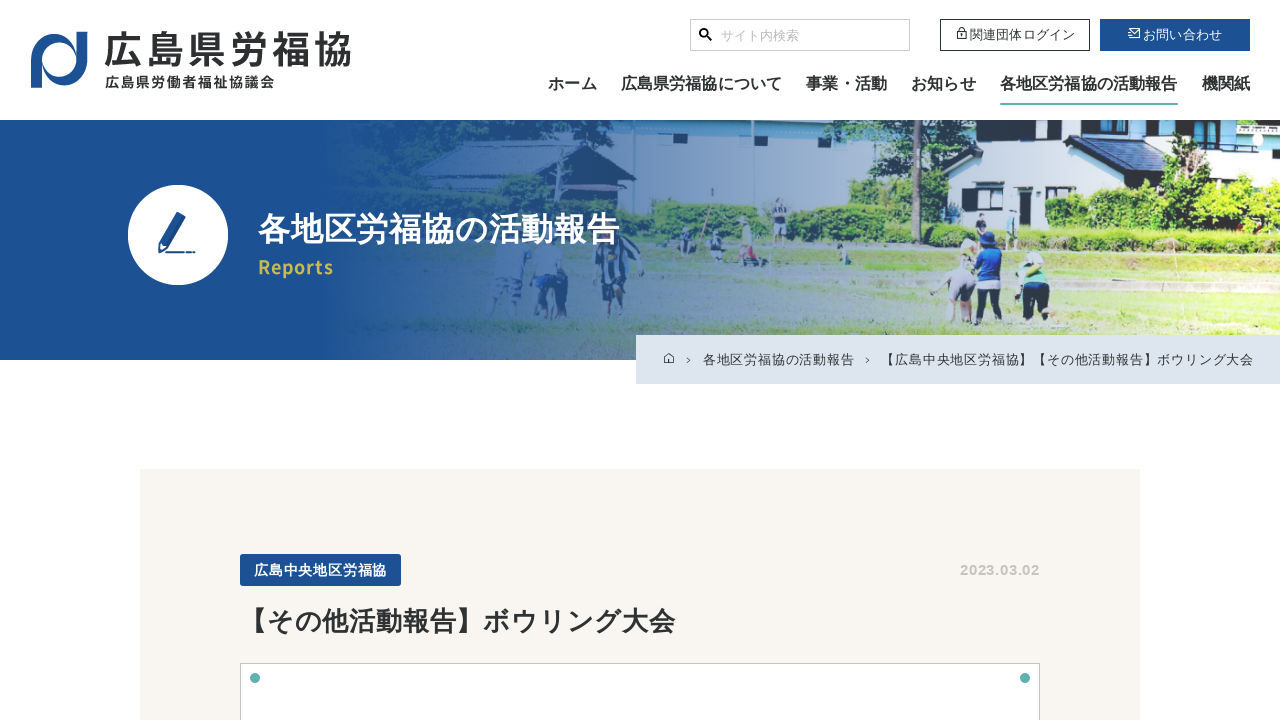

--- FILE ---
content_type: text/css
request_url: https://hiroshima-rofuku.net/library/css/style.css?20240415
body_size: 98606
content:
@charset "utf-8";

/* ==============================================*/
/* 
/* 目次
/* 
/* 　▼共通
/* 　　　reset
/* 　　　fonts
/* 　　　base
/* 　　　anime
/* 　　　parts
/* 　　　layout
/*
/* 　▼個別ページ
/* 　　　top
/* 　　　about
/* 　　　activity
/* 　　　infomation
/* 　　　reports
/* 　　　publications
/* 　　　contact
/* 　　　privacy-policy
/* 　　　member
/* 　　　404
/*
/* 　▼調整
/*       utility
/*
/* ==============================================*/
/* =====================================
　　　reset
===================================== */
h1,h2,h3,h4,h5,h6{
	margin: 0;
}
p{
	margin-top: 0;
	margin-bottom: 1.5em;
}
p:last-child{
	margin-bottom: 0;
}
ul,ol,li,dl,dt,dd{
	margin: 0;
	padding: 0;
	list-style: none;
}
input,
select,
textarea,
button{
	outline: none;
}
button{
	padding: 0;
	border: none;
	background: none;
}
address{
	font-style: normal;
}


/* =====================================
　　　fonts
===================================== */
@font-face {
  font-family: 'icomoon';
  src:  url('../fonts/icomoon.eot?uh4qfy');
  src:  url('../fonts/icomoon.eot?uh4qfy#iefix') format('embedded-opentype'),
    url('../fonts/icomoon.ttf?uh4qfy') format('truetype'),
    url('../fonts/icomoon.woff?uh4qfy') format('woff'),
    url('../fonts/icomoon.svg?uh4qfy#icomoon') format('svg');
  font-weight: normal;
  font-style: normal;
  font-display: block;
}

[class^="icon-"],
[class*=" icon-"] {
  /* use !important to prevent issues with browser extensions that change fonts */
  font-family: 'icomoon', "Yu Gothic Medium", "游ゴシック体", YuGothic, "游ゴシック", "Yu Gothic", "Helvetica Neue", Arial, "Hiragino Kaku Gothic ProN", "Hiragino Sans", Meiryo, sans-serif;
  speak: never;
  font-style: normal;
  font-weight: normal;
  font-variant: normal;
  text-transform: none;
  line-height: 1;

  /* Better Font Rendering =========== */
  -webkit-font-smoothing: antialiased;
  -moz-osx-font-smoothing: grayscale;
}

.icon-contact:before {
  content: "\e900";
}
.icon-ext:before {
  content: "\e901";
}
.icon-home:before {
  content: "\e902";
}
.icon-login:before {
  content: "\e903";
}
.icon-search:before {
  content: "\e904";
}

@font-face{ 
	font-family: 'notosansjp';
	font-style: normal;
	font-weight: 700;
	font-display: swap;
	src: url('../fonts/notosansjp_bold.eot');
	src: url('../fonts/notosansjp_bold.eot?#iefix') format('embedded-opentype'),
		 url('../fonts/notosansjp_bold.woff2') format('woff2'),
		 url('../fonts/notosansjp_bold.woff') format('woff'),
		 url('../fonts/notosansjp_bold.ttf') format('truetype');
}

html{
	font-size: 62.5%; /* 10px */
}
body{
	color: #2e3233;
	font-family: "游ゴシック Medium", "Yu Gothic Medium", "游ゴシック体", YuGothic, "游ゴシック", "Yu Gothic", "Helvetica Neue", Arial, "Hiragino Kaku Gothic ProN", "Hiragino Sans", Meiryo, sans-serif;
	font-size: 1.6rem;
	font-weight: 500;
	letter-spacing: 0.05em;
	line-height: 2;
}
@media only screen and (max-width: 767px) {
	body{
		font-size: 1.4rem;
	}
}

.en{
	font-family: 'notosansjp', "游ゴシック体", YuGothic, "游ゴシック", "Yu Gothic", "Helvetica Neue", Arial, "Hiragino Kaku Gothic ProN", "Hiragino Sans", Meiryo, sans-serif;
	font-weight: bold;
}


/* =====================================
　　　base
===================================== */
@media only screen and (max-width: 767px) {
	.pc_only{
		display: none !important;
	}
}
@media print, screen and (min-width: 768px) {
	.sp_only{
		display: none !important;
	}
}

.tal{ text-align: left !important; }
.tac{ text-align: center !important; }
.tar{ text-align: right !important; }

.vat{ vertical-align: top !important; }
.vam{ vertical-align: middle !important; }
.vab{ vertical-align: bottom !important; }

.bold{ font-weight: bold; }

.fonts{ font-size: 75%; }

.indent{
	padding-left: 1em;
	text-indent: -1em;
}
.indent3{
	padding-left: 3.2em;
	text-indent: -3.2em;
}
.indent7{
	padding-left: 7.5em;
	text-indent: -7.5em;
}
span[class*="indent"]{
	display: inline-block;
}

.mt0{ margin-top: 0 !important; }
.mb0{ margin-bottom: 0 !important; }
.pt0{ padding-top: 0 !important; }
.pb0{ padding-bottom: 0 !important; }

.flex{ display: -webkit-flex; display: flex; }
.flex.nowrap{ -webkit-flex-wrap: nowrap; flex-wrap: nowrap; }
.flex.between{ -webkit-justify-content: space-between; justify-content: space-between; }
.flex.center{ -webkit-justify-content: center; justify-content: center; }
.flex.end{ -webkit-justify-content: flex-end; justify-content: flex-end; }
.flex.a_center{ -webkit-align-items: center !important; align-items: center !important; }
.flex.a_top{ -webkit-align-items: flex-start !important; align-items: flex-start !important; }
.flex.a_end{ -webkit-align-items: flex-end !important; align-items: flex-end !important; }

img{
	max-width: 100%;
	height: auto;
	vertical-align: bottom;
}
.ofi{
	width: 100%;
	height: 100%;
	object-fit: cover;
	font-family: 'object-fit: cover;'; /*IE対策*/
}

table{
	width: 100%;
	border-collapse: collapse;
	border-spacing: 0;
}
th,
td{
	padding: 15px;
	line-height: 1.8;
	text-align: left;
	vertical-align: top;
	border-top: 1px solid #c5c4c1;
}
tr:last-of-type th,
tr:last-of-type td{
	border-bottom: 1px solid #c5c4c1;
}
th{
	color: #fff;
	font-weight: bold;
	white-space: nowrap;
	background: #1c5294;
}
tbody th{
	width: 24%;
}
thead th + th,
tbody td + td{
	border-left: 1px solid #c5c4c1;
}
@media print, screen and (min-width: 768px) {
	tbody th,
	td{
		padding: 20px 15px;
	}
	th ~ td{
		padding: 20px 30px;
	}
}
td table tr:last-of-type th,
td table tr:last-of-type td{
	border-bottom: none;
}
td table tr:last-of-type td{
	padding-bottom: 0;
}
@media print, screen and (min-width: 768px) {
	td table{
		width: calc(100% + 30px);
		margin-top: -20px;
	}
	td table tr:last-of-type th{
		padding-bottom: 0;
	}
}


/* =====================================
　　　anime
===================================== */
@-webkit-keyframes tobig {
	0%{
		-webkit-transform: scale(1);
	}25%{
		-webkit-transform: scale(0.95);
	}75%{
		-webkit-transform: scale(1.13);
	}100%{
		-webkit-transform: scale(1);
	}
}
@keyframes tobig {
	0%{
		transform: scale(1);
	}25%{
		transform: scale(0.95);
	}75%{
		transform: scale(1.13);/*
	}95%{
		transform: scale(0.99);*/
	}100%{
		transform: scale(1);
	}
}


/* =====================================
　　　parts
===================================== */
a{
	color: inherit;
}
.container a:not([href^="tel"]):not([class*="btn"]){
	color: #1c5294;
}
/*#header a,
#footer a{
	text-decoration: none;
}*/
@media print, screen and (min-width: 768px) {
	a:not([href^="tel"]){
		transition: color .2s, background .2s;
	}
	a:not([class^="btn"]):not([href^="tel"]):hover{
		color: #5fb2b0;
	}
}
a[href^="tel"]{
	pointer-events: none;
	cursor: default;
}
@media print, screen and (min-width: 768px) {
	a[href^="tel"]{
		text-decoration: none;
	}
}

*[class^="btn"]{
	display: inline-block;
	text-align: center;
	text-decoration: none;
}
[class*="btn_common"]{
	position: relative;
	display: -webkit-flex;
	display: flex;
	-webkit-justify-content: center;
	justify-content: center;
	-webkit-align-items: center;
	align-items: center;
	width: 280px;
	height: 56px;
	margin: 0 auto;
	overflow: hidden;
	color: #fff;
	font-weight: bold;
	line-height: 1.4;
	border: none;
	background: #1c5294;
	cursor: pointer;
}
@media only screen and (max-width: 767px) {
	[class*="btn_common"]{
		width: 220px;
		height: 48px;
	}
}
.btn_common_yellow{
	background-color: #c5bb52;
}
.btn_common_aqua{
	background-color: #5fb0ae;
}
@media print, screen and (min-width: 768px) {
	/*[class*="btn_common"]::after{
		content: "";
		position: absolute;
		top: 0;
		right: 0;
		width: 0;
		height: 100%;
		background-color: #5fb0ae;
		transition: all .3s ease;
	}*/
	/*.btn_common_aqua::after{
		background-color: #c5bb52;
	}
	[class*="btn_common"]:hover::after{
		left: 0;
		width: 100%;
	}*/
	[class*="btn_common"] span{
		position: absolute;
		top: 0;
		left: 0;
		display: -webkit-flex;
		display: flex;
		-webkit-justify-content: center;
		justify-content: center;
		-webkit-align-items: center;
		align-items: center;
		width: 100%;
		height: 100%;
		transition: transform .5s cubic-bezier(1.000, -0.015, 0.210, 1.580);
		-webkit-transform-origin: center center 140px;
		transform-origin: center center 140px;
	}
	[class*="btn_common"] span:nth-of-type(1){
		background-color: #1c5294;
		-webkit-transform: rotateY(0deg);
		transform: rotateY(0deg);
	}
	.btn_common_yellow span:nth-of-type(1){
		background-color: #c5bb52;
	}
	.btn_common_aqua span:nth-of-type(1){
		background-color: #5fb0ae;
	}
	[class*="btn_common"] span:nth-of-type(2){
		background-color: #5fb0ae;
		-webkit-transform: rotateY(-90deg);
		transform: rotateY(-90deg);
	}
	.btn_common_aqua span:nth-of-type(2){
		background-color: #c5bb52;
	}
	[class*="btn_common"]:hover span{
		-webkit-transform-origin: center center -140px;
		transform-origin: center center -140px;
	}
	[class*="btn_common"]:hover span:nth-of-type(1){
		-webkit-transform: rotateY(90deg);
		transform: rotateY(90deg);
	}
	[class*="btn_common"]:hover span:nth-of-type(2){
		-webkit-transform: rotateY(0deg);
		transform: rotateY(0deg);
	}
}
@media only screen and (max-width: 767px) {
	[class*="btn_common"] span:nth-of-type(2){
		display: none;
	}
}

.link_ext{
	font-family: 'icomoon', "游ゴシック体", YuGothic, "游ゴシック", "Yu Gothic", "Helvetica Neue", Arial, "Hiragino Kaku Gothic ProN", "Hiragino Sans", Meiryo, sans-serif;
}
.link_ext::after {
	content: "\e901";
}

[class*="link_arrow"]{
	position: relative;
	display: inline-block;
	padding-left: 1.5em;
	color: #2e3233 !important;
	line-height: 1.2;
	text-decoration: none;
}
[class*="link_arrow"]::before,
[class*="link_arrow"]::after{
	content: "";
	position: absolute;
}
[class*="link_arrow"]::before{
	top: 0;
	left: 0;
	width: 1em;
	height: 1em;
	background: #5fb0ae;
}
[class*="link_arrow"]::after{
	top: 0.3em;
	left: 0.2em;
	width: 0.4em;
	height: 0.4em;
	border: 1px solid;
	border-color: #fff #fff transparent transparent;
	-webkit-transform: rotate(45deg);
	transform: rotate(45deg);
}
.link_arrow_yellow::before{
	background: #c3b952;
}
[class*="link_arrow"]:hover{
	color: #5fb0ae !important;
}
.link_arrow_yellow:hover{
	color: #c3b952 !important;
}
[class*="link_arrow"] .link_ext{
	vertical-align: bottom;
}


/* =====================================
　　　layout
===================================== */
*, *::before, *::after{
	box-sizing: border-box;
}

#wrapper{
	overflow: hidden;
}

.loading-bar {
    width: 0;
    height: 4px;
    background: #1c5294;
    position: fixed;
    top: 0;
    left: 0;
    transition: all 0.2s linear 0s;
}
.loading-bar.hide{
	opacity: 0;
}

/* header・footer */
/* 1041～1200pxでPC用のヘッダーを詰めたパターンも用意してある*/
@media print, screen and (min-width: 768px) {
	#header{
		height: 120px;
	}
	.wrap_header{
		position: fixed;
		top: 0;
		left: 0;
		z-index: 999;
		display: -webkit-flex;
		display: flex;
		-webkit-justify-content: space-between;
		justify-content: space-between;
		width: 100%;
		height: 120px;
		padding: 18px 30px;
		background: #fff;
	}
}
@media only screen and (max-width: 767px) {
	#header{
		height: 60px;
	}
	.wrap_header{
		padding: 15px 10px;
	}
}

.tl_site{
	-webkit-align-self: center;
	align-self: center;
	max-width: 322px;
	line-height: 1;
}
.tl_site a{
	display: inline-block;
}
@media only screen and (max-width: 767px) {
	.tl_site{
		max-width: 180px;
	}
}

#trigger_nav{
	display: none;
}
.btn_nav{
	position: fixed;
	top: 0;
	right: 0;
	z-index: 100;
	display: -webkit-flex;
	display: flex;
	-webkit-flex-direction: column;
	flex-direction: column;
	-webkit-justify-content: center;
	justify-content: center;
	-webkit-align-items: center;
	align-items: center;
	width: 60px;
	height: 60px;
	background: #1c5294;
}
.btn_nav span{
	position: relative;
	display: block;
	width: 15px;
	height: 11px;
	margin: 0 auto;
	border-top: 1px solid #fff;
	border-bottom: 1px solid #fff;
}
.btn_nav span::before{
	content: "";
	position: absolute;
	top: 4px;
	left: 0;
	display: block;
	width: 100%;
	height: 1px;
	border-top: 1px solid #fff;
}
/*#trigger_nav:checked ~ .btn_nav{
	background: none;
}
#trigger_nav:checked ~ .btn_nav span{
	border-color: transparent;
}
#trigger_nav:checked ~ .btn_nav span::before{
	border-color: #1c5294;
}*/
#nav{
	padding-left: 60px;
}
@media only screen and (max-width: 767px) {
	#nav{
		position: fixed;
		top: 0;
		left: 100%;
		z-index: 9999;
		width: calc(100% - 20px);
		max-height: 100vh;
		padding: 60px 30px;
		overflow-y: scroll;
		background: #dde5ef;
		transition: left .4s;
	}
	#trigger_nav:checked ~ #nav{
		left: 20px;
	}
	.btn_close{
		position: absolute;
		top: 0;
		right: 0;
		display: flex;
		flex-direction: column;
		justify-content: center;
		align-items: center;
		width: 60px;
		height: 60px;
	}
	.btn_close span{
		position: relative;
		display: block;
		width: 15px;
		height: 1px;
		background: #1c5294;
	}
}

@media print, screen and (min-width: 768px) {
	.wrap_snav{
		display: -webkit-flex;
		display: flex;
		-webkit-flex-direction: row-reverse;
		flex-direction: row-reverse;
	}
}
.list_snav{
	margin: 0 -5px;
	letter-spacing: 0.01em;
}
@media only screen and (max-width: 767px) {
	.list_snav{
		margin-bottom: 10px;
	}
}
.list_snav .item{
	display: inline-block;
	margin: 0 5px;
	font-weight: bold;
	font-size: 1.3rem;
}
@media only screen and (max-width: 767px) {
	.list_snav .item{
		width: calc(50% - 10px);
		font-size: 1.2rem;
	}
}
.list_snav [class^="btn"]{
	display: inline-block;
	line-height: 30px;
}
.list_snav [class^="btn"] span{
	position: relative;
	z-index: 2;
}
.btn_login{
	border: 1px solid #2a3233;
	background: #fff;
}
.btn_contact{
	color: #fff;
	border: 1px solid #1c5294;
	background: #1c5294;
}
@media print, screen and (min-width: 768px) {
	.list_snav [class^="btn"]{
		position: relative;
		width: 150px;
	}
	.list_snav .btn_login{
		transition: color .4s cubic-bezier(1.000, -0.015, 0.210, 1.080);
	}
	.list_snav .btn_login:hover{
		color: #fff;
	}
	.list_snav [class^="btn"]::after{
		content: "";
		width: 0;
		position: absolute;
		transition: all .4s cubic-bezier(1.000, -0.015, 0.210, 1.180);
	}
	.list_snav .btn_login::after{
		top: 0;
		right: 0;
		height: 100%;
		background-color: #2a3233;
	}
	.list_snav .btn_contact::after{
		top: -1px;
		right: -1px;
		height: calc(100% + 2px);
		border-color: #5fb2b0;
		background-color: #5fb2b0;
	}
	.list_snav [class^="btn"]:hover::after{
		right: auto;
	}
	.list_snav .btn_login:hover::after{
		left: 0;
		width: 100%;
	}
	.list_snav .btn_contact:hover::after{
		left: -1px;
		width: calc(100% + 2px);
	}
	.list_snav [class^="icon"]::before{
		margin-right: 2px;
	} 
}
@media only screen and (max-width: 767px) {
	.list_snav [class^="btn"]{
		width: 100%;
		padding: 14px 5px 6px;
	}
	.list_snav [class^="icon"]::before{
		display: block;
		margin-bottom: -3px;
	}
}
@media only screen and (max-width: 767px) {
	.wrap_snav .tel{
		padding-bottom: 1.5em;
		font-size: 1.3rem;
		letter-spacing: 0;
		border-bottom: 1px solid #c5c4c1;
	}
}

/* 検索窓 */
.wrap_search{
	position: relative;
	width: 100%;
	height: 32px;
	font-size: 1.3rem;
	border: 1px solid #ccc;
}
@media print, screen and (min-width: 768px) {
	.wrap_search{
		max-width: 220px;
		margin-top: 1px;
		margin-right: 30px;
	}
}
.wrap_search form{
	display: block;
}
.wrap_search input[type="text"]{
	margin-left: 30px;
	max-width: calc(100% - 30px);
	height: 30px;
	padding: 0;
	border: none;
	background: none;
}
.wrap_search input[type="text"]:-webkit-autofill{
	/*オートコンプリート時の背景色を隠す*/
	box-shadow: 0 0 0px 1000px #fff inset;
}
.wrap_search button{
	position: absolute;
	top: 50%;
	left: 0;
	width: 30px;
	height: 100%;
	padding: 0;
	text-align: center;
	border: none;
	background: none;
	-webkit-transform: translateY(-50%);
	transform: translateY(-50%);
	cursor: pointer;
}
.wrap_search button svg{
	vertical-align: middle;
}

/* 検索結果 */
.list_search .item{
	padding-top: 0.5em;
	padding-bottom: 0.5em;
}
.list_search .item a{
	font-weight: bold;
}
/* googleカスタム検索
.wrap_search *{
	height: 100%;
}
.wrap_search table{
	margin: 0;
}
.wrap_search .gsc-control-cse{
	padding: 0;
	border: none;
}
.wrap_search .gsc-search-box{
	margin-bottom: 0;
}
.wrap_search .gsc-search-box th,
.wrap_search .gsc-search-box td{
	padding: 0;
	border: none;
}
.wrap_search .gsc-input-box{
	padding: 0;
	border-radius: 0;
}
.wrap_search .gsc-input-box > table{
	width: calc(100% - 25px) !important;
	margin-left: 25px;
}
.wrap_search .gsc-search-button{
	width: 0;
}
.wrap_search .gsc-search-button-v2{
	position: absolute;
	top: 0;
	left: 0;
	padding: 6px;
	border: none;
	background: none;
}
.wrap_search .gsc-search-button-v2 svg{
	fill: #2e3233;
}*/

#header .wrap_gnav{
	margin-top: 17px;
}
.list_gnav{
	font-weight: bold;
	letter-spacing: 0.01em;
}
.list_gnav > .item{
	margin-bottom: 1em;
}
.list_gnav .item.privacy{
	margin-bottom: 0;
	color: #6f7172;
	font-size: 1.3rem;
	font-weight: 500;
}
.list_gnav a{
	display: inline-block;
	text-decoration: none;
}
@media print, screen and (min-width: 768px) {
	.list_gnav{
		margin: 0 -12px;
	}
	.list_gnav > .item{
		margin-right: 12px;
		margin-left: 12px;
	}
	#header .list_gnav{
		display: -webkit-flex;
		display: flex;
	}
	#header .list_gnav > .item{
		position: relative;
		display: inline-block;
		margin-bottom: 0;
	}
	#header .list_gnav > .item > a{
		position: relative;
		padding-bottom: 5px;
	}
	#header .list_gnav > .item > a::after{
		content: none;
		position: absolute;
		bottom: 0;
		left: 0;
		width: 100%;
		height: 2px;
		border-radius: 1px;
		background: #5fb2b0;
	}
	.top #header .list_gnav > .item.top > a::after,
	.about #header .list_gnav > .item.about > a::after,
	.activity #header .list_gnav > .item.activity > a::after,
	.infomation #header .list_gnav > .item.infomation > a::after,
	.reports #header .list_gnav > .item.reports > a::after,
	.publications #header .list_gnav > .item.publications > a::after{
		content: "";
	}
	#footer .list_gnav{
		display: -webkit-flex;
		display: flex;
		-webkit-flex-direction: column;
		flex-direction: column;
		-webkit-flex-wrap: wrap;
		flex-wrap: wrap;
		height: 440px;
	}
	#footer .list_gnav > .item{
		width: 15em;
	}
}
@media only screen and (max-width: 767px) {
	.list_gnav{
		font-size: 1.3rem;
	}
	.list_gnav .item.privacy{
		margin-top: 30px;
		font-size: 1.1rem;
	}
}
.list_gnav_sub .item{
	margin-top: 0.45em;
	font-size: 1.5rem;
	font-weight: normal;
	line-height: 1.3;
}
.list_gnav_sub .item.hyphen{
	display: -webkit-flex;
	display: flex;
}
.list_gnav_sub .item.hyphen::before{
	content: "－";
}
@media print, screen and (min-width: 768px) {
	#header .list_gnav_sub{
		position: absolute;
		top: calc(100% - 5px);
		left: 50%;
		z-index: 10;
		width: 0;
		height: 0;
		margin: 0 auto;
		padding-top: 5px;
		overflow: hidden;
		opacity: 0;
		border: 1px solid #c5c4c1;
		border-top: 5px solid #5fb0ae;
		-webkit-transform: translateX(-50%);
		transform: translateX(-50%);
		transition: width .4s cubic-bezier(1.000, -0.015, 0.210, 1.280);
	}
	#header .list_gnav_sub .item{
		width: 200px;
	}
	#header .list_gnav_sub::before{
		content: "";
		position: absolute;
		top: 0;
		left: 0;
		right: 0;
		width: 0;
		height: 0;
		margin: 0 auto;
		border-color: #5fb0ae transparent transparent transparent;
		border-style: solid;
		border-width: 5px 7px 5px 7px;
	}
	#header .trigger-hover:hover + .list_gnav_sub,
	#header .list_gnav_sub:hover{
		opacity: 1;
		width: 200px;
		height: auto;
		background: #fff;
	}
	#header .list_gnav_sub .item.hyphen::before{
		content: none;
	}
	#header .list_gnav_sub a{
		display: block;
		width: 100%;
		padding: 5px 10px;
	}
	#header .list_gnav_sub .item{
		margin-top: 0;
	}
	#header .list_gnav_sub .item:nth-child(n+2){
		border-top: 1px dotted #dde5ef;
	}
}
@media only screen and (max-width: 767px) {
	.list_gnav_sub .item{
		font-size: 1.3rem;
	}
	.list_gnav_sub .item.privacy{
		font-size: 1.1rem;
	}
}
@media only screen and (max-width: 1200px) and (min-width: 768px) {
	#header,
	.wrap_header{
		height: 100px;
	}
	.wrap_header{
		padding: 14px 30px;
	}
	#header #nav{
		padding-left: 35px;
	}
	#header .wrap_gnav{
		margin-top: 8px;
	}
	.tl_site{
		max-width: 270px;
	}
	#header .list_gnav{
		margin: 0 -7px;
	}
	#header .list_gnav > .item{
		margin: 0 7px;
		font-size: 1.45rem;
	}
	#header .list_gnav > .item > a{
		padding-bottom: 3px;
	}
}
@media only screen and (max-width: 1000px) and (min-width: 768px) {
	#header #nav{
		padding-left: 3vw;
	}
	.tl_site{
		max-width: 25vw;
	}
	#header .list_gnav{
		margin: 0 -0.5vw;
	}
	#header .list_gnav > .item{
		margin: 0 0.5vw;
		font-size: 1.5vw;
	}
}

#footer{
	padding: 80px 0;
	background: #dde5ef;
}
@media only screen and (max-width: 767px) {
	#footer{
		padding: 40px 0 60px;
	}
}
@media print, screen and (min-width: 768px) {
	.wrap_footer{
		display: -webkit-flex;
		display: flex;
		-webkit-justify-content: space-between;
		justify-content: space-between;
		width: calc(100% - 120px);
		max-width: 1000px;
		margin: 0 auto;
	}
	#footer .wrap_address{
		width: 40%;
		-webkit-flex-grow: 0;
		flex-grow: 0;
	}
	#footer .wrap_gnav{
		width: 51%;
		-webkit-flex-grow: 0;
		flex-grow: 0;
	}
}
@media only screen and (max-width: 1000px) and (min-width: 768px) {
	.wrap_footer:not(.wrap_copyright){
		display: block;
	}
	#footer .wrap_address{
		width: auto;
	}
	#footer .wrap_gnav{
		margin-top: 60px;
	}
}
@media only screen and (max-width: 767px) {
	#footer .wrap_address,
	#footer .wrap_gnav{
		padding: 0 20px;
	}
	#footer .wrap_address{
		margin-bottom: 40px;
		padding-bottom: 40px;
		border-bottom: 1px solid #c5c4c1;
	}
}

.wrap_address .address{
	font-size: 1.5rem;
}
.wrap_address .name{
	margin-bottom: 35px;
}
.wrap_address .add{
	margin-bottom: 0;
}
@media only screen and (max-width: 767px) {
	.wrap_address .address{
		font-size: 1.3rem;
		line-height: 1.5;
	}
	.wrap_address .add{
		margin-bottom: 0.5em;
		letter-spacing: 0;
	}
	.wrap_address .name img{
		height: 40px;
	}
}

#footer .list_snav{
	margin-top: 30px;
}
@media only screen and (max-width: 767px) {
	#footer .list_snav{
		margin-top: 20px;
		margin-bottom: 0;
	}
}
@media print, screen and (min-width: 768px) {
	#footer .address a:hover,
	#footer .list_gnav a:hover{
		color: #1c5294 !important;
	}
	#footer :not(.wrap_copyright) .list_gnav .item:not(.hyphen) > a,
	#footer .list_gnav .item.hyphen{
		transition: padding-left .3s cubic-bezier(1.000, -0.015, 0.350, 2.180);
	}
	#footer :not(.wrap_copyright) .list_gnav .item:not(.hyphen) > a:hover,
	#footer .list_gnav .item.hyphen:hover{
		padding-left: .3em;
	}
}

.copyright{
	color: #6f7172;
	font-size: 1.3rem;
}
@media print, screen and (min-width: 768px) {
	.wrap_copyright{
		-webkit-flex-direction: row-reverse;
		flex-direction: row-reverse;
		margin-top: 60px;
	}
	#footer .wrap_copyright .list_gnav{
		display: block;
		height: auto;
	}
}
@media only screen and (max-width: 767px) {
	.wrap_copyright{
		text-align: center;
	}
	.copyright{
		margin: 30px 0 0;
		font-size: 1rem;
	}
}

.pagetop{
	display: none;
	position: fixed;
	bottom: 40px;
	right: 40px;
	z-index: 10;
	width: 60px;
	height: 60px;
	overflow: hidden;
}
.btn_pagetop{
	position: relative;
	width: 100%;
	height: 100%;
	overflow: hidden;
	color: #fff;
	border-radius: 50%;
	background: #1c5294;
	letter-spacing: 0;
}
.btn_pagetop::before{
	content: "";
	position: absolute;
	top: calc(50% - 2px);
	left: 0;
	right: 0;
	z-index: 11;
	width: 10px;
	height: 10px;
	margin: 0 auto;
	border: 2px solid;
	border-color: #fff #fff transparent transparent;
	-webkit-transform: rotate(-45deg);
	transform: rotate(-45deg);
}
@media print, screen and (min-width: 768px) {
	.btn_pagetop::after{
		content: "";
		position: absolute;
		top: 0;
		left: 0;
		z-index: 10;
		width: 100%;
		height: 0;
		border-radius: 120%;
		background-color: #5fb2b0;
		transition: all .4s cubic-bezier(1.000, -0.015, 0.560, 1.580);
	}
	.btn_pagetop:hover::after{
		top: auto;
		bottom: 0;
		height: 100%;
		border-radius: 50%;
	}
}

	
/* main */
body:not(.top) .container{
	padding-bottom: 160px;
}
body:not(.top) .container > *:last-child:not([class*="box"]) > [class*="box"]:last-child{
	padding-bottom: 0;
}
@media only screen and (max-width: 767px) {
	body:not(.top) .container{
		padding-bottom: 90px;
	}
	body:not(.top) .container > [class*="box"]{
		padding-bottom: 0;
	}
}
*[class*="box_w"]{
	max-width: 1000px;
	margin: 0 auto;
}
*[class*="box_ws"]{
	max-width: 800px;
}
@media print, screen and (min-width: 768px) {
	*[class*="box_w"]{
		width: calc(100% - 120px);
		padding: 110px 0;
	}
}
@media only screen and (max-width: 767px) {
	*[class*="box_w"]{
		max-width: calc(100% - 40px);
		padding: 50px 0 70px;
	}
}
[class*="box_border"]{
	padding: 50px;
	border: 1px solid #c5c4c1;
	background: #fff;
}
@media only screen and (max-width: 767px) {
	[class*="box_border"]{
		padding: 20px;
	}
}
@media print, screen and (min-width: 768px) {
	.box_border_aqua{
		border-top: 15px solid #5fb2b0;
	}
	.box_border_yellow{
		border-top: 15px solid #c5bb52;
	}
	.box_border_aqua_left{
		border-left: 15px solid #5fb2b0;
	}
	.box_border_yellow_left{
		border-left: 15px solid #c5bb52;
	}
}
@media only screen and (max-width: 767px) {
	[class*="box_border_aqua"]{
		border-top: 10px solid #5fb2b0;
	}
	[class*="box_border_yellow"]{
		border-top: 10px solid #c5bb52;
	}
}
.box_dogear{
	position: relative;
	padding: 100px;
	background: #f9f6f2;
}
@media only screen and (max-width: 767px) {
	.box_dogear{
		padding: 40px 20px;
	}
}
.box_dogear::before{
	content: "";
	position: absolute;
	top: 0;
	left: 0;
	width: 0;
	height: 0;
	border: 25px solid;
	border-color: #fff #1c5294 #1c5294 #fff;
}
@media only screen and (max-width: 767px) {
	.box_dogear::before{
		border-width: 12px;
	}
}
.box_pin,
.box_pin .inner{
	position: relative;
}
.box_pin::before,
.box_pin::after,
.box_pin .inner::before,
.box_pin .inner::after{
	content: "";
	position: absolute;
	z-index: 2;
	width: 10px;
	height: 10px;
	border-radius: 50%;
	background: #5fb2b0;
}
.box_pin::before{
	top: 10px;
	left: 10px;
}
.box_pin::after{
	top: 10px;
	right: 10px;
}
.box_pin .inner::before{
	bottom: 10px;
	left: 10px;
}
.box_pin .inner::after{
	bottom: 10px;
	right: 10px;
}
@media only screen and (max-width: 767px) {
	.box_pin::before,
	.box_pin::after,
	.box_pin .inner::before,
	.box_pin .inner::after{
		width: 7px;
		height: 7px;
	}
	.box_pin::before{
		top: 5px;
		left: 5px;
	}
	.box_pin::after{
		top: 5px;
		right: 5px;
	}
	.box_pin .inner::before{
		bottom: 5px;
		left: 5px;
	}
	.box_pin .inner::after{
		bottom: 5px;
		right: 5px;
	}
}
.box_beige{
	background: #f9f6f2;
}
.wrap_kakko{
	text-align: center;
}
.box_kakko{
	position: relative;
	display: inline-block;
	padding: 0 40px;
}
.box_kakko::before,
.box_kakko::after{
	content: "";
	position: absolute;
	top: 0;
	width: 5px;
	height: 100%;
	display: block;
	border: 2px solid #2e3233;
}
.box_kakko::before{
	left: 0;
	border-right: none;
}
.box_kakko::after{
	right: 0;
	border-left: none;
}

[class*="wrap_title"]{
	position: relative;
	width: 100%;
	
}
@media print, screen and (min-width: 768px) {
	[class*="wrap_title"]{
		height: 240px;
		padding: 65px 10vw 0;
	}
}
@media only screen and (max-width: 767px) {
	[class*="wrap_title"]{
		min-height: 160px;
		padding: 55px 20px 30px;
	}
}
[class*="wrap_title"]::before,
[class*="wrap_title"]::after{
	content: "";
	position: absolute;
	top: 0;
	height: 100%;
}
[class*="wrap_title"]::before{
	right: 0;
	width: 75%;
	background: right center / cover no-repeat;
}
[class*="wrap_title"]::after{
	width: 100%;
	left: 0;
	z-index: 2;
	background: linear-gradient(to right, rgba(28,82,148,1) 25%,rgba(28,82,148,0) 95%);
}
@media only screen and (max-width: 767px) {
	[class*="wrap_title"]::before{
		width: 60%;
	}
	[class*="wrap_title"]::after{
		background: linear-gradient(to right, rgba(28,82,148,1) 40%,rgba(28,82,148,0) 95%);
	}
}
[class*="wrap_title"] .category{
	position: absolute;
	top: 20px;
	left: 0;
	z-index: 3;
	display: inline-block;
	height: 25px;
	padding-left: 10vw;
	padding-right: 1em;
	color: #fff;
	line-height: 25px;
	font-weight: bold;
	background: #5fb2b0;
}
@media only screen and (max-width: 767px) {
	[class*="wrap_title"] .category{
		height: 18px;
		padding-left: 1em;
		font-size: 1.3rem;
		line-height: 18px;
	}
}
.tl_page{
	position: relative;
	z-index: 3;
	min-height: 100px;
	margin: 0 auto;
	padding-top: 20px;
	padding-left: 130px;
	color: #fff;
	font-size: 3.2rem;
	font-weight: bold;
	line-height: 1.5;
	background: 0 0 / 100px 100px no-repeat;
}
.tl_page .en{
	display: block;
	color: #c5bb52;
	font-size: 1.8rem;
}
@media only screen and (max-width: 767px) {
	.tl_page{
		min-height: 50px;
		padding-top: 5px;
		padding-left: 65px;
		font-size: 2rem;
		background-size: 50px 50px;
	}
	.tl_page .en{
		font-size: 1.3rem;
	}
}
.wrap_title_about::before{ background-image: url("../img/about/bg_title.jpg"); }
.wrap_title_activity::before{ background-image: url("../img/activity/bg_title.jpg"); }
.wrap_title_info::before{ background-image: url("../img/info/bg_title.jpg"); }
.wrap_title_reports::before{ background-image: url("../img/reports/bg_title.jpg"); }
.wrap_title_publications::before{ background-image: url("../img/publications/bg_title.jpg"); }
.wrap_title_contact::before{ background-image: url("../img/contact/bg_title.jpg"); }
.wrap_title_privacy::before{ background-image: url("../img/privacy/bg_title.jpg"); }
@media only screen and (max-width: 767px) {
	.wrap_title_about::before{ background-image: url("../img/about/bg_title_sp.jpg"); }
	.wrap_title_activity::before{ background-image: url("../img/activity/bg_title_sp.jpg"); }
	.wrap_title_info::before{ background-image: url("../img/info/bg_title_sp.jpg"); }
	.wrap_title_reports::before{ background-image: url("../img/reports/bg_title_sp.jpg"); }
	.wrap_title_publications::before{ background-image: url("../img/publications/bg_title_sp.jpg"); }
	.wrap_title_contact::before{ background-image: url("../img/contact/bg_title_sp.jpg"); }
	.wrap_title_privacy::before{ background-image: url("../img/privacy/bg_title_sp.jpg"); }
}
@media print, screen and (min-width: 768px) {
	.wrap_title_info::before{
		background-position: right bottom;
	}
}
.wrap_title_about .tl_page{ background-image: url("../img/icon/icon-rofuku.png"); }
.wrap_title_activity .tl_page{ background-image: url("../img/icon/icon-activity.png"); }
.wrap_title_activity .tl_page.life{ background-image: url("../img/icon/icon-life.png"); }
.wrap_title_activity .tl_page.efforts{ background-image: url("../img/icon/icon-efforts.png"); }
.wrap_title_activity .tl_page.experience{ background-image: url("../img/icon/icon-experience.png"); }
.wrap_title_info .tl_page{ background-image: url("../img/icon/icon-info.png"); }
.wrap_title_reports .tl_page{ background-image: url("../img/icon/icon-reports.png"); }
.wrap_title_publications .tl_page{ background-image: url("../img/icon/icon-publications.png"); }
.wrap_title_contact .tl_page{ background-image: url("../img/icon/icon-contact.png"); }
.wrap_title_privacy .tl_page{ background-image: url("../img/icon/icon-privacy.png"); }
.wrap_title_404 .tl_page{ background-image: url("../img/icon/icon-404.png"); }
.wrap_title_search .tl_page{ background-image: url("../img/icon/icon-search.png"); }

[class*="tl_sec"]{
	position: relative;
	margin-bottom: 40px;
	padding-bottom: 0.6em;
	font-size: 2.8rem;
	font-weight: bold;
	line-height: 1.2;
	text-align: center;
}
[class*="tl_sec"] .en{
	display: block;
	margin-top: 0.5em;
	color: #1c5294;
	font-size: 1.8rem;
}
.tl_sec::after{
	content: "";
	position: absolute;
	bottom: 0;
	left: 0;
	right: 0;
	width: 30px;
	height: 2px;
	margin: 0 auto;
	border-radius: 1px;
	background: #1c5294;
}
@media only screen and (max-width: 767px) {
	[class*="tl_sec"]{
		margin-bottom: 30px;
		font-size: 1.8rem;
	}
	[class*="tl_sec"] .en{
		font-size: 1.3rem;
	}
}

.tl_sub{
	padding: 12px 25px;
	color: #fff;
	font-size: 1.8rem;
	font-weight: bold;
	line-height: 1.4;
	text-align: left;
	background: #1c5292;
}
@media only screen and (max-width: 767px) {
	.tl_sub{
		font-size: 1.6rem;
	}
}

.wrap_breadcrumb{
	position: relative;
	z-index: 5;
	margin-top: -25px;
	margin-bottom: -25px;
	overflow: hidden;
}
@media only screen and (max-width: 767px) {
	.wrap_breadcrumb{
		margin-top: -15px;
		margin-bottom: -15px;
	}
}
.list_breadcrumb{
	float: right;
	max-width: calc(100% - 200px);
	padding: 15px 2em;
	font-size: 1.3rem;
	line-height: 1.5;
	background: #dde5ef;
}
@media only screen and (max-width: 767px) {
	.list_breadcrumb{
		max-width: calc(100% - 20px);
		padding: 6px 2em;
		font-size: 1.2rem;
	}
}
.list_breadcrumb .item{
	display: inline-block;
}
.list_breadcrumb .item:nth-of-type(n+2)::before{
	content: "＞";
	display: inline-block;
	margin: 0 0.5em;
	-webkit-transform: scale(0.5, 1);
	transform: scale(0.5, 1);
}
.list_breadcrumb a{
	text-decoration: none;
}

.wrap_iframe{
	position: relative;
}
@media print, screen and (min-width: 768px) {
	.wrap_iframe{
		height: 250px;
	}
}
@media only screen and (max-width: 767px) {
	.wrap_iframe{
		height: 50vw;
	}
}
.wrap_iframe iframe{
	position: absolute;
	top: 0;
	left: 0;
	width: 100%;
	height: 100%;
}


/* =====================================
　　　top
===================================== */
.wrap_slider{
	position: relative;
}
.wrap_slider .catch{
	position: absolute;
	top: 0;
	left: 0;
	width: 100%;
	height: 100%;
	z-index: 10;
	display: -webkit-flex;
	display: flex;
	-webkit-justify-content: center;
	justify-content: center;
	-webkit-align-items: center;
	align-items: center;
}
@media only screen and (max-width: 767px) {
	.wrap_slider .catch img{
		width: 270px;
	}
}
.list_slider{
	position: relative;
	margin-bottom: 0 !important;
}
.list_slider::before{
	content: "";
	position: absolute;
	top: 0;
	left: 0;
	z-index: 2;
	width: 100%;
	height: 100%;
	background: url(../img/top/slide.png) center center / cover no-repeat;
	opacity: .4;
	pointer-events: none;
}
.list_slider .item{
	width: 900px;
	height: 480px;
}
@media only screen and (max-width: 767px) {
	.list_slider .item{
		width: 100vw;
		height: 94vw;
	}
}
.slick-dots{
	bottom: 0;
	left: 0;
	z-index: 10;
	padding: 5px;
	text-align: left;
}
@media print, screen and (min-width: 768px) {
	.slick-dots{
		text-align: center;
	}
}
.slick-dots li{
	margin: 0;
}
.slick-dots li button::before{
	opacity: 1;
	color: #fff;
}
@media print, screen and (min-width: 768px) {
	.slick-dots li button::before{
		font-size: 10px;
	}
}
.slick-dots li.slick-active button::before{
	color: #1c5294;
}
.slick-prev,
.slick-next{
	z-index: 10;
	display: -webkit-flex;
	display: flex;
	-webkit-justify-content: center;
	justify-content: center;
	-webkit-align-items: center;
	align-items: center;
	width: 60px;
	height: 60px;
	border-radius: 50%;
	background: #1c5294;
}
.slick-prev{
	left: 40px;
}
.slick-next{
	right: 40px;
}
.slick-prev::before,
.slick-next::before{
	content: "";
	display: inline-block;
	width: 8px;
	height: 8px;
	border-top: 2px solid #fff;
	opacity: 1;
}
.slick-prev::before{
	margin-left: 1px;
	border-left: 2px solid #fff;
	-webkit-transform: rotate(-45deg);
	transform: rotate(-45deg);
}
.slick-next::before{
	margin-right: 1px;
	border-right: 2px solid #fff;
	-webkit-transform: rotate(45deg);
	transform: rotate(45deg);
}
.slick-prev:hover,
.slick-prev:focus,
.slick-next:hover,
.slick-next:focus{
	background: #1c5294;
}

.tl_sec_top{
	padding-bottom: 0;
}
@media print, screen and (min-width: 768px) {
	.tl_sec_top{
		font-size: 3.2rem;
	}
}
@media only screen and (max-width: 767px) {
	.tl_sec_top{
		font-size: 2rem;
	}
}

.sec_top_activity{
	background: #1c5294;
}
.wrap_top_activity{
	padding-bottom: 0;
}
@media print, screen and (min-width: 768px) {
	.wrap_top_activity{
		padding-top: 50px;
	}
}
.wrap_top_activity .tl_sec_top{
	color: #fff;
}
.wrap_top_activity .tl_sec_top .en{
	color: #c5bb52;
}
.list_top_activity{
	display: -webkit-flex;
	display: flex;
	-webkit-justify-content: center;
	justify-content: center;
}
@media only screen and (max-width: 767px) {
	.list_top_activity{
		flex-wrap: wrap;
		max-width: 340px;
		margin: 0 auto;
	}
}
.list_top_activity .item{
	display: -webkit-flex;
	display: flex;
	-webkit-flex-direction: column;
	flex-direction: column;
	-webkit-align-items: center;
	align-items: center;
	text-align: center;
}
@media print, screen and (min-width: 768px) {
	.list_top_activity .item{
		/*flex-basis: 20%;*/
		max-width: calc(80% / 5);
		margin: 0 2%;
	}
}
@media only screen and (max-width: 767px) {
	.list_top_activity .item{
		flex-basis: 30%;
		max-width: 30%;
		margin: 0 4px 20px;
	}
	/* .list_top_activity .item:nth-of-type(1){
		margin-left: 15%;
	}
	.list_top_activity .item:nth-of-type(2){
		margin-right: 15%;
	} */
}
.list_top_activity .item a{
	display: block;
	color: #fff !important;
	letter-spacing: 0;
	line-height: 1.5;
	text-decoration: none;
	white-space: nowrap;
}
@media only screen and (max-width: 767px) {
	.list_top_activity .item a{
		font-size: 1.3rem;
	}
}
@media print, screen and (min-width: 768px) {
	.list_top_activity .item a:hover .img{
		-webkit-animation: tobig .4s cubic-bezier(0.820, 0.000, 1.000, 1.200);
		animation: tobig .4s cubic-bezier(0.820, 0.000, 1.000, 1.200);
	}
}
.list_top_activity .item .link_ext{
	position: relative;
}
.list_top_activity .item .link_ext::after{
	position: absolute;
	top: -0.5em;
	right: 0;
}
.list_top_activity .img{
	text-align: center;
}
@media only screen and (max-width: 767px) {
	.list_top_activity .img img{
		max-width: 80px;
	}
}
.list_top_activity .category{
	display: inline-block;
	margin-bottom: 0.5em;
	padding: 2px;
	font-size: 1.5rem;
	letter-spacing: -1px;
	line-height: 1;
	background: #5fb2b0;
}
.list_top_activity .category.culture,
.list_top_activity .category.group{
	-webkit-transform: scale(0.85, 1);
	transform: scale(0.85, 1);
}
@media only screen and (max-width: 767px) {
	.list_top_activity .category{
		width: 100%;
		font-size: 1.2rem;
	}
}
.list_top_activity .tl{
	display: block;
	margin-top: 1em;
	font-weight: bold;
	line-height: 1.5;
}

.wrap_top_activity .wrap_btn{
	position: relative;
}
@media print, screen and (min-width: 768px) {
	.wrap_top_activity .wrap_btn{
		bottom: -28px;
		overflow: hidden;
	}
	.wrap_top_activity [class*="btn_common"]{
		float: right;
	}
}
@media only screen and (max-width: 767px) {
	.wrap_top_activity .wrap_btn{
		bottom: -24px;
	}
}

@media only screen and (max-width: 767px) {
	.sec_top_info{
		margin-top: 50px;
	}
}
.list_info .item{
	padding: 25px 0;
	border-top: 1px solid #c5c4c1;
}
.list_info .item:last-of-type{
	border-bottom: 1px solid #c5c4c1;
}
@media print, screen and (min-width: 768px) {
	.list_info .item{
		display: -webkit-flex;
		display: flex;
	}
}
.list_info .date,
.list_info .category,
.wrap_post_tl .date,
.wrap_post_tl .category{
	display: inline-block;
	font-weight: bold;
}
.list_info .date,
.wrap_post_tl .date{
	display: inline-block;
}
.list_info .category,
.wrap_post_tl .category{
	width: 6em;
	color: #fff;
	border-radius: 3px;
	text-align: center;
}
.list_info .category.info,
.wrap_post_tl .category.info{
	background: #c5bb52;
}
.list_info .category.repo,
.wrap_post_tl .category.repo{
	background: #5fb2b0;
}
.list_info .category.recommend,
.wrap_post_tl .category.recommend{
	background: #d97b86;
}
.list_info a{
	color: #2e3233 !important;
	font-family: "游ゴシック Medium", "Yu Gothic Medium", "游ゴシック体", YuGothic, "游ゴシック", "Yu Gothic", "Helvetica Neue", Arial, "Hiragino Kaku Gothic ProN", "Hiragino Sans", Meiryo, sans-serif;
	text-decoration: none;
}
.list_info .link_ext::after{
	font-family: 'icomoon', "游ゴシック体", YuGothic, "游ゴシック", "Yu Gothic", "Helvetica Neue", Arial, "Hiragino Kaku Gothic ProN", "Hiragino Sans", Meiryo, sans-serif;
}
@media print, screen and (min-width: 768px) {
	.list_info .date,
	.list_info .category,
	.wrap_post_tl .date,
	.wrap_post_tl .category{
		-webkit-flex-shrink: 0;
		flex-shrink: 0;
		height: 32px;
		margin-right: 30px;
		line-height: 32px;
	}
	.list_info .date,
	.wrap_post_tl .date{
		font-size: 1.5rem;
	}
	.list_info .category,
	.wrap_post_tl .category{
		font-size: 1.4rem;
	}
	.list_info a{
		position: relative;
		transition: .3s cubic-bezier(1.000, -0.015, 0.210, 1.380);
	}
	.list_info a::before{
		content: "";
		position: absolute;
		bottom: -0.1em;
		right: 0;
		z-index: 2;
		display: block;
		width: 0;
		height: 1px;
		background: #1c5294;
		transition: all .4s cubic-bezier(1.000, -0.015, 0.210, 1.380);
	}
	.list_info p a::after{
		content: "";
		position: absolute;
		bottom: -0.1em;
		right: 0;
		display: block;
		width: 100%;
		height: 1px;
		background: #2e3233;
	}
	.list_info .category.info + .tl a::before{
		background: #c5bb52;
	}
	.list_info .category.repo + .tl a::before{
		background: #5fb2b0;
	}
	.list_info .category.recommend + .tl a::before{
		background: #d97b86;
	}
	.list_info a:hover{
		color: #1c5294 !important;
	}
	.list_info .category.info + .tl a:hover{
		color: #c5bb52 !important;
	}
	.list_info .category.repo + .tl a:hover{
		color: #5fb2b0 !important;
	}
	.list_info .category.recommend + .tl a:hover{
		color: #d97b86 !important;
	}
	.list_info a:hover::before{
		right: auto;
		left: 0;
		width: 100%;
	}
}
@media only screen and (max-width: 767px) {
	.list_info .date,
	.list_info .category,
	.wrap_post_tl .date,
	.wrap_post_tl .category{
		height: 26px;
		margin-right: 15px;
		line-height: 26px;
	}
	.list_info .date,
	.wrap_post_tl .date{
		font-size: 1.3rem;
	}
	.list_info .category,
	.wrap_post_tl .category{
		font-size: 1.2rem;
	}
	.list_info .tl{
		margin-top: 0.5em;
	}
	.list_info p a{
		text-decoration: underline;
	}
}
@media print, screen and (min-width: 768px) {
	.wrap_top_info .wrap_btn{
		margin-top: 30px;
		overflow: hidden;
	}
	.wrap_top_info [class*="btn_common"]{
		float: right;
	}
}
@media only screen and (max-width: 767px) {
	.wrap_top_info .wrap_btn{
		margin-top: 25px;
	}
}

@media print, screen and (min-width: 768px) {
	.wrap_top_rofukutv {
		position: relative;
	}
	.cont_top_rofukutv{
		display: -webkit-flex;
		display: flex;
		-webkit-justify-content: space-between;
		justify-content: space-between;
	}
	.cont_top_rofukutv .wrap_youtube{
		width: 56%;
		aspect-ratio: 16/9;
	}
	.cont_top_rofukutv .wrap_youtube iframe {
		width: 100%;
		height: 100%;
	}
	.cont_top_rofukutv .wrap_text{
		width: 44%;
	}
}
@media only screen and (max-width: 767px) {
	.cont_top_rofukutv .wrap_youtube{
		width: 100%;
		aspect-ratio: 16/9;
	}
	.cont_top_rofukutv .wrap_youtube iframe {
		width: 100%;
		height: 100%;
	}
}
@media print, screen and (min-width: 768px) {
	.wrap_top_rofukutv .wrap_btn{
		overflow: hidden;
		position: absolute;
		bottom: 110px;
	}
	.wrap_top_rofukutv [class*="btn_common"]{
		float: left;
	}
}
@media only screen and (max-width: 767px) {
	.wrap_top_rofukutv .wrap_btn{
		margin-top: 30px;
	}
}


@media print, screen and (min-width: 768px) {
	.cont_top_publications{
		display: -webkit-flex;
		display: flex;
		-webkit-justify-content: space-between;
		justify-content: space-between;
	}
	.cont_top_publications .wrap_img{
		max-width: 467px;
		margin-right: 7%;
		margin-left: -15px;
	}
	.cont_top_publications .wrap_text{
		width: 47%;
	}
}
@media only screen and (max-width: 767px) {
	.cont_top_publications .wrap_img{
		max-width: 64%;
		margin: 0 auto 20px;
	}
}
.cont_top_publications .newest{
	position: relative;
}
.cont_top_publications .newest::before{
	content: "";
	position: absolute;
	top: 16px;
	left: 0;
	width: 100%;
	height: calc(100% - 32px);
	border: 2px solid #1c5294;
}
@media only screen and (max-width: 767px) {
	.cont_top_publications .newest::before{
		top: 10px;
		height: calc(100% - 20px);
	}
}
.cont_top_publications .newest a{
	position: relative;
	display: -webkit-flex;
	display: flex;
	-webkit-align-items: center;
	align-items: center;
	color: #1c5294;
	text-decoration: none;
	transition-duration: 0s;
}
@media print, screen and (min-width: 768px) {
	.cont_top_publications .newest a:hover{
		transition: color .4s .8s cubic-bezier(1.000, -0.015, 0.210, 1.580);
	}
	.cont_top_publications .newest a::before,
	.cont_top_publications .newest a::after{
		content: "";
		position: absolute;
		width: 0;
		height: 0;
		border: 0 solid transparent;
		transition-timing-function: linear, cubic-bezier(1.000, -0.015, 0.210, 1.580),  cubic-bezier(1.000, -0.015, 0.210, 1.580);
	}
	.cont_top_publications .newest a::before{
		top: 16px;
		left: 0;
		border-top-width: 2px;
		border-right-width: 2px;
	}
	.cont_top_publications .newest a::after{
		bottom: 16px;
		right: 0;
		border-bottom-width: 2px;
		border-left-width: 2px;
	}
	.cont_top_publications .newest a:hover::before,
	.cont_top_publications .newest a:hover::after{
		width: 100%;
		height: calc(100% - 32px);
		border-color: #5fb2b0;
	}
	.cont_top_publications .newest a:hover::before{
		transition: border-color 0s 0s, width .2s 0s, height .2s .2s;
	}
	.cont_top_publications .newest a:hover::after{
		transition: border-color 0s 0s, width .2s .4s, height .2s .6s;
	}
}
.cont_top_publications .newest .tl{
	position: relative;
	z-index: 2;
	width: 1em;
	margin: 0 20px 0 -0.5em;
	padding: 0.5em 0;
	font-weight: bold;
	letter-spacing: 2px;
	line-height: 1;
	text-align: center;
	-ms-writing-mode: tb-rl;
	writing-mode: vertical-rl;
	background: #f9f6f2;
}
@media only screen and (max-width: 767px) {
	.cont_top_publications .newest .tl{
		margin-right: 10px;
		font-size: 1.2rem;
	}
}
.cont_top_publications .newest .img{
	position: relative;
	z-index: 2;
	margin-right: 30px;
	width: 120px;
	height: auto;
}
.cont_top_publications .newest .img::before{
	content: "";
	position: absolute;
	top: 8px;
	left: 8px;
	width: 100%;
	height: 100%;
	background: #c5bb52;
}
@media print, screen and (min-width: 768px) {
	.cont_top_publications .newest .img::after{
		content: "";
		position: absolute;
		top: 0;
		left: 0;
		width: 100%;
		height: 100%;
		background: #5fb2b0;
	}
	.cont_top_publications .newest a:hover .img::after{
		top: 8px;
		left: 8px;
		transition: all .4s .8s cubic-bezier(1.000, -0.015, 0.210, 1.980);
	}
}
.cont_top_publications .newest .img img{
	position: relative;
	z-index: 2;
}
@media only screen and (max-width: 767px) {
	.cont_top_publications .newest .img{
		width: 80px;
		margin-right: 15px;
	}
	.cont_top_publications .newest .img::before{
		top: 4px;
		left: 4px;
	}
}
.cont_top_publications .newest .text{
	padding: 10px 30px 10px 0;
	font-size: 1.5rem;
	line-height: 1.5;
}
@media only screen and (max-width: 767px) {
	.cont_top_publications .newest .text{
		padding-right: 15px;
		font-size: 1.3rem;
	}
}
@media print, screen and (min-width: 768px) {
	.wrap_top_publications .wrap_btn{
		margin-top: 40px;
		overflow: hidden;
	}
	.wrap_top_publications [class*="btn_common"]{
		float: right;
	}
}
@media only screen and (max-width: 767px) {
	.wrap_top_publications .wrap_btn{
		margin-top: 30px;
	}
}

@media print, screen and (min-width: 1100px) {
	.wrap_top_district{
		padding-left: 60px;
	}
}
@media print, screen and (min-width: 768px) {
	.cont_top_district{
		display: -webkit-flex;
		display: flex;
		-webkit-flex-direction: row-reverse;
		flex-direction: row-reverse;
		-webkit-justify-content: space-between;
		justify-content: space-between;
	}
	.cont_top_district .wrap_img{
		margin-right: -5%;
	}
	.cont_top_district .wrap_text{
		-webkit-flex-shrink: 0;
		flex-shrink: 0;
		width: 50%;
		min-width: 440px;
		margin-bottom: 60px;
	}
}
@media print, screen and (min-width: 768px) and (max-width: 1099px) {
	.cont_top_district .wrap_img{
		margin-left: -3%;
	}
}
@media only screen and (max-width: 767px) {
	.cont_top_district .wrap_img{
		max-width: 80%;
		margin: 0 auto 20px;
	}
}
@media print, screen and (min-width: 768px) {
	.list_district{
		column-count: 2;
	}
}
.list_district .item::before{
	content: "－";
	color: #c5bb52;
}
@media print, screen and (min-width: 768px) {
	.wrap_top_district .wrap_btn{
		overflow: hidden;
	}
	.wrap_top_district [class*="btn_common"]{
		float: left;
		clear: both;
	}
	.wrap_top_district [class*="btn_common"]:nth-of-type(n+2){
		margin-top: 10px;
	}
}
@media only screen and (max-width: 767px) {
	.wrap_top_district .wrap_btn{
		margin-top: 35px;
	}
	.wrap_top_district [class*="btn_common"]:nth-of-type(n+2){
		margin-top: 5px;
	}
}

.wrap_banner{
	background: #f3f6fa;
}
@media print, screen and (min-width: 768px) {
	.cont_banner{
		padding: 60px 0;
	} 
}
@media only screen and (max-width: 767px) {
	.cont_banner{
		padding: 40px 0;
	}
}
.list_banner{
	display: -webkit-flex;
	display: flex;
	-webkit-flex-wrap: wrap;
	flex-wrap: wrap;
	margin: -6px;
}
.list_banner .item{
	-webkit-flex-basis: 25%;
	flex-basis: 25%;
	max-width: calc(25% - 12px);
	margin: 6px;
}
@media only screen and (max-width: 767px) {
	.list_banner{
		margin: -4px;
	}
	.list_banner .item{
		-webkit-flex-basis: 50%;
		flex-basis: 50%;
		max-width: calc(50% - 8px);
		margin: 4px;
	}
}
.list_banner a{
	display: block;
}
@media print, screen and (min-width: 768px) {
	.list_banner a{
		position: relative;
		transition: box-shadow .4s ease;
	}
	.list_banner a::after{
		content: "";
		position: absolute;
		top: 0;
		left: 0;
		width: 100%;
		height: 100%;
		background: #5fb2b0;
		transition: all .2s ease;
	}
	.list_banner a:hover::after{
		top: 5px;
		left: 5px;
		transition: all .4s cubic-bezier(1.000, -0.015, 0.210, 1.980);
	}
}
.list_banner img{
	position: relative;
	z-index: 2;
}


/* =====================================
　　　about
===================================== */
.wrap_pagenav{
	max-width: calc(100% - 40px);
	margin: 0 auto;
}
@media print, screen and (min-width: 768px) {
	.wrap_pagenav{
		margin-top: 110px;
	}
}
@media only screen and (max-width: 767px) {
	.wrap_pagenav{
		margin-top: 50px;
	}
}
@media only screen and (max-width: 767px) {
	.list_pagenav{
		padding: 0 20px;
	}
}
.list_pagenav .item{
	display: inline-block;
	padding: 0 1em;
	line-height: 1.2;
}
@media only screen and (max-width: 767px) {
	.list_pagenav .item{
		padding: 0 0.5em;
	}
}
.list_pagenav .item:nth-of-type(n+2){
	padding-left: 1.2em;
	border-left: 1px solid #c5c4c1;
}
.list_pagenav a{
	position: relative;
	color: #2e3233 !important;
	text-decoration: none;
}
.list_pagenav a::before{
	content: "";
	position: absolute;
	bottom: -5px;
	left: 0;
	right: 0;
	width: 5px;
	height: 5px;
	margin: 0 auto;
	border-right: 1px solid #1c5294;
	border-bottom: 1px solid #1c5294;
	-webkit-transform: rotate(45deg);
	transform: rotate(45deg);
	transition: bottom .2s;
}
@media print, screen and (min-width: 768px) {	
	.list_pagenav a:hover::before{
		bottom: -8px;
	}
}


.wrap_outline .wrap_iframe{
	margin-top: 1em;
}
@media only screen and (max-width: 767px) {
	.wrap_outline .wrap_iframe{
		margin-top: 0.7em;
	}
}

.sec_philosophy{
	padding: 80px 0;
	background: url("../img/about/about_philosophy_bg.jpg") center center / cover no-repeat;
}
@media only screen and (max-width: 767px) {
	.sec_philosophy{
		padding: 40px 0;
	}
}
.wrap_philosophy{
	position: relative;
	padding: 60px 60px 80px;
	background: rgba(255,255,255,.95);
}
@media only screen and (max-width: 767px) {
	.wrap_philosophy{
		max-width: calc(100% - 20px);
		padding: 40px 20px 50px;
	}
}
.wrap_philosophy::before,
.wrap_philosophy::after,
.wrap_philosophy .inner::before,
.wrap_philosophy .inner::after{
	content: "";
	position: absolute;
	width: 30px;
	height: 30px;
}
.wrap_philosophy::before{
	top: 0;
	left: 0;
	background: #1c5294;
}
.wrap_philosophy::after{
	top: 0;
	right: 0;
	background: #c5bb52;
}
.wrap_philosophy .inner::before{
	bottom: 0;
	left: 0;
	background: #5fb2b0;
}
.wrap_philosophy .inner::after{
	bottom: 0;
	right: 0;
	background: #1c5294;
}
@media only screen and (max-width: 767px) {
	.wrap_philosophy::before,
	.wrap_philosophy::after,
	.wrap_philosophy .inner::before,
	.wrap_philosophy .inner::after{
		width: 15px;
		height: 15px;
	}
}
@media print, screen and (min-width: 768px) {
	.wrap_philosophy p{
		text-align: center;
	}
}

@media print, screen and (min-width: 768px) {
	.wrap_rule .tl_sec ~ p,
	.wrap_mission .tl_sec ~ p{
		text-align: center;
	}
}


/* =====================================
　　　activity
===================================== */
.read{
	font-size: 120%;
}
[class*="wrap_read"]{
	text-align: center;
}
[class*="wrap_read"] .read{
	font-size: 2.8rem;
	line-height: 1.8;
}
@media only screen and (max-width: 767px) {
	.wrap_read{
		padding-bottom: 50px !important;
	}
	[class*="wrap_read"] .read{
		font-size: 1.8rem;
	}
}

.wrap_activity{
	padding-top: 40px;
}
@media print, screen and (min-width: 768px) {
	[class*="subsec_activity"]{
		/* margin-top: 50px; */
		margin-top: -70px;
		padding-top: 120px;
	}
	[class*="cont_activity"]{
		padding: 50px;
		overflow: hidden;
	}
}
@media only screen and (max-width: 767px) {
	[class*="subsec_activity"]{
		margin-top: 20px;
	}
	[class*="cont_activity"]{
		padding: 20px;
	}
}
/*@media print, screen and (min-width: 768px) {
	.wrap_activity_life [class*="cont_activity"]:nth-of-type(n+2){
		margin-top: 25px;
	}
}
@media only screen and (max-width: 767px) {
	[class*="cont_activity"]:nth-of-type(n+2){
		margin-top: 15px;
	}
}
[class*="wrap_activity"] .label{
	padding: 5px 25px;
	color: #fff;
	font-size: 1.8rem;
	font-weight: bold;
	background: #1c5292;
}
@media only screen and (max-width: 767px) {
	[class*="wrap_activity"] .label{
		padding: 5px 15px;
		font-size: 1.5rem;
	}
}*/
[class*="cont_activity"] .tl{
	margin-bottom: 1em;
	padding-left: 14px;
	color: #1c5292;
	font-size: 2.5rem;
	line-height: 1.4;
	border-left: 6px solid #1c5292;
}
@media print, screen and (min-width: 768px) {
	[class*="cont_activity"] .tl{
		float: left;
	}
}
@media only screen and (max-width: 767px) {
	[class*="cont_activity"] .tl{
		font-size: 2rem;
	}
}
@media print, screen and (min-width: 768px) {
	[class*="cont_activity"] .wrap_img{
		float: right;
		max-width: 40%;
		height: 100%;
		max-height: 280px;
		margin: 0 0 50px 50px;
	}
	/*.wrap_activity_promotion [class*="cont_activity"] .wrap_img{
		margin-bottom: 30px;
	}*/
}
@media only screen and (max-width: 767px) {
	[class*="cont_activity"] .wrap_img{
		height: 58vw;
		margin-bottom: 15px;
	}
}
@media print, screen and (min-width: 768px) {
	[class*="cont_activity"] .wrap_img + .wrap_text{
		max-width: calc(60% - 50px);
	}
	.cont_activity.shogakukin .wrap_text {
		max-width: calc(60% - 50px);
		float: left;
	}
}
@media only screen and (max-width: 767px) {
	.cont_activity.shogakukin .wrap_text {
		margin-bottom: 20px;
	}
}
[class*="cont_activity"] .wrap_youtube{
	margin-bottom: 15px;
}
@media print, screen and (min-width: 768px) {
	[class*="cont_activity"] .wrap_youtube{
		width: 40%;
		aspect-ratio: 16/9;
		float: right;
	}
}
@media print, screen and (min-width: 768px) {
	[class*="cont_activity"] .wrap_youtube + .wrap_text{
		max-width: calc(60% - 50px);
	}
}
[class*="cont_activity"] .wrap_youtube iframe {
	width: 100%;
	height: 100%;
}
[class*="cont_activity"] .tl ~ *:not(.wrap_img){
	clear: left;
}
[class*="cont_activity"] [class*="btn_common"]{
	margin: -0.6em 0 0;
	padding: 0 30px;
}
.wrap_link{
	margin-top: 1.5em;
	padding: 15px 30px;
	background: #f7f4f0;
}
@media only screen and (max-width: 767px) {
	[class*="cont_activity"] [class*="btn_common"]{
		width: 100%;
		padding: 0 20px;
	}
	.wrap_link{
		padding: 15px 20px;
	}
}
/*
@media print, screen and (min-width: 768px) {
	.cont_activity_life .tl,
	.cont_activity_efforts .tl{
		float: left;
		width: 54%;
	}
	.cont_activity_life .wrap_img,
	.cont_activity_efforts .wrap_img{
		float: right;
		width: 41%;
	}
	.cont_activity_life .wrap_img ~ *,
	.cont_activity_efforts .wrap_img ~ *{
		clear: left;
		width: 54%;
	}
	.cont_activity_scholarship{
		display: -webkit-flex;
		display: flex;
		-webkit-justify-content: space-between;
		justify-content: space-between;
	}
	.cont_activity_scholarship .wrap_text{
		margin-right: 5%;
	}
}

@media print, screen and (min-width: 768px) {
	.cont_activity_life .wrap_img{
		height: 100%;
	}
	.cont_activity_life .label{
		font-size: 2rem;
		text-align: center;
	}
	.cont_activity_life .tl{
		padding: 0.4em 0;
		font-size: 3.7rem;
		text-align: center;
	}
}
@media only screen and (max-width: 767px) {
	.cont_activity_life .label{
		font-size: 1.5rem;
	}
	.cont_activity_life .tl{
		font-size: 2.4rem;
	}
}
.cont_activity_life .box_kakko{
	text-align: center;
}
@media only screen and (max-width: 767px) {
	.cont_activity_life .box_kakko{
		width: 100%;
		margin-bottom: 15px;
		padding: 15px;
	}
}
.cont_activity_life .box_kakko p:not(.tel){
	margin-bottom: 0.5em;
}
.cont_activity_life .tel{
	margin-bottom: 0;
	font-size: 2.6rem;
	font-weight: bold;
	line-height: 1;
}
.cont_activity_life .tel a{
	font-size: 3.6rem;
}
@media only screen and (max-width: 767px) {
	.cont_activity_life .tel{
		font-size: 1.8rem;
	}
	.cont_activity_life .tel a{
		font-size: 2.5rem;
	}
}

@media only screen and (max-width: 767px) {
	[class*="cont_activity"] .wrap_btn{
		margin: 15px 0;
	}
}
[class*="cont_activity"] .wrap_btn [class*="btn_common"]:nth-child(n+2){
	margin-top: 10px;
}
@media only screen and (max-width: 767px) {
	[class*="cont_activity"] .wrap_btn [class*="btn_common"]:nth-child(n+2){
		margin-top: 5px;
	}
}
[class*="cont_activity"] .wrap_link_arrow{
	text-align: right;
}
@media print, screen and (min-width: 768px) {
	.wrap_activity_life [class*="cont_activity"] .wrap_link_arrow{
		clear: both;
		float: right;
		width: inherit;
		margin: 30px -30px -40px 0;
	}
}
@media only screen and (max-width: 767px) {
	[class*="cont_activity"] .wrap_link_arrow{
		margin: 0 0 -10px 0;
	}
}

@media print, screen and (min-width: 768px) {
	[class*="wrap_activity"] > .inner{
		display: -webkit-flex;
		display: flex;
		margin: 50px 0 70px;
	}
	[class*="wrap_activity"] > .inner [class*="cont_activity"]{
		-webkit-flex-grow: 1;
		flex-grow: 1;
		-webkit-flex-shrink: 1;
		flex-shrink: 1;
		width: 50%;
		padding: 0 50px;
	}
	[class*="wrap_activity"] > .inner [class*="cont_activity"]:nth-child(2n){
		border-left: 1px solid #c3c2bf;
	}
}
@media only screen and (max-width: 767px) {
	[class*="wrap_activity"] > .inner{
		margin-bottom: 30px;
	}
	[class*="wrap_activity"] > .inner [class*="cont_activity"]:nth-child(n+2){
		padding-top: 30px;
		border-top: 1px solid #c3c2bf;
	}
}

.cont_activity_min{
	margin-top: 50px;
	padding: 0 50px;
}
@media print, screen and (min-width: 768px) {
	.cont_activity_min + .cont_activity_min{
		margin-top: 30px;
	}
}
@media only screen and (max-width: 767px) {
	.cont_activity_min{
		margin-top: 30px;
		padding: 0 15px;
	}
}
.cont_activity_min .tl{
	font-size: 2.2rem;
}
@media only screen and (max-width: 767px) {
	.cont_activity_min .tl{
		font-size: 1.8rem;
	}
}*/

.sec_national{
	padding-bottom: 90px;
	text-align: center;
	background: url("../img/activity/activity_national.png") right 10% center / auto 100% no-repeat rgba(164,219,235,.2);
} 
@media only screen and (max-width: 767px) {
	.sec_national{
		background-position: right 40% center;
	}
}
@media print, screen and (min-width: 768px) {
	.wrap_national .wrap_btn{
		display: -webkit-flex;
		display: flex;
		-webtkit-flex-wrap: wrap;
		flex-wrap: wrap;
		-webkit-justify-content: space-between;
		justify-content: space-between;
		max-width: 850px;
		margin: 0 auto;
	}
}
.wrap_national .btn_common{
	margin: 2px;
	background: #33b0e5;
}
@media print, screen and (min-width: 768px) {
	.wrap_national .btn_common{
		position: relative;
		-webkit-flex-grow: 1;
		flex-grow: 1;
		-webkit-flex-shrink: 1;
		flex-shrink: 1;
		max-width: calc(100% / 3 - 4px);
	}
	.wrap_national .btn_common:nth-child(1),
	.wrap_national .btn_common:nth-child(2){
		max-width: calc(50% - 4px);
	}
	.wrap_national .btn_common::before{
		content: "";
		position: absolute;
		top: 0;
		right: 0;
		width: 0;
		height: 100%;
		background: #c3b952;
		transition: all .4s cubic-bezier(1.000, -0.015, 0.210, 1.180);
	}
	.wrap_national .btn_common:hover::before{
		right: auto;
		left: 0;
		width: 100%;
	}
	.wrap_national .btn_common span{
		position: relative;
		z-index: 2;
		background: none;
	}
	.wrap_national .btn_common:hover span{
		-webkit-transform: rotate(0deg);
		transform: rotate(0deg);
	}
}
@media only screen and (max-width: 767px) {
	.wrap_national .btn_common{
		margin: 2px auto;
	}
}


/* life-support */
@media only screen and (max-width: 767px) {
	.wrap_title_activity .tl_page.life{
		letter-spacing: -1px;
	}
	.wrap_title_activity .tl_page.life .en{
		letter-spacing: 0.05em;
	}
}

.wrap_read_life{
	padding-top: 110px;
}
@media only screen and (max-width: 767px) {
	.wrap_read_life{
		padding-top: 70px;
	}
}
.cont_read_life{
	position: relative;
	margin-bottom: 110px;
	padding: 80px 300px 80px 90px;
	text-align: left;
	border-radius: 50px;
	background: #f9f6f2;
}
@media only screen and (max-width: 767px) {
	.cont_read_life{
		margin-bottom: 60px;
		padding: 110px 35px 50px;
		border-radius: 25px;
	}
}
.cont_read_life .wrap_img{
	position: absolute;
	top: -70px;
	right: 50px;
}
@media only screen and (max-width: 767px) {
	.cont_read_life .wrap_img{
		top: -40px;
		right: 0;
		left: 0;
		width: 150px;
		height: 140px;
		margin: 0 auto;
		overflow: hidden;
	}
}
.cont_read_life .wrap_text .notes{
	font-size: 92%;
}

/*@media print, screen and (min-width: 768px) {
	.list_life_ex{
		display: -webkit-flex;
		display: flex;
		-webkit-justify-content: center;
		justify-content: center;
		max-width: 900px;
		margin: 80px auto 0;
	}
}
@media only screen and (max-width: 767px) {
	.list_life_ex{
		margin-top: 40px;
	}
}
.list_life_ex .item{
	position: relative;
	margin: 6px;
	line-height: 1.5;
}
@media print, screen and (min-width: 768px) {
	.list_life_ex .item{
		display: -webkit-flex;
		display: flex;
		-webkit-flex-direction: column;
		flex-direction: column;
		-webkit-justify-content: center;
		justify-content: center;
		width: calc(100% / 3);
		height: 275px;
		border-radius: 50%;
	}
}
@media print, screen and (min-width: 768px) and  (max-width: 1000px){
	.list_life_ex .item{
		height: 26vw;
	}
}
@media only screen and (max-width: 767px) {
	.list_life_ex .item{
		margin: 10px;
		padding: 10px;
		border-radius: 20px;
	}
}
.list_life_ex .item::before{
	content: "";
	position: absolute;
	top: 5px;
	left: -15px;
	width: 34%;
	height: 100%;
	max-width: 96px;
	max-height: 120px;
	background: 0 0 / 100% auto no-repeat;
}
@media only screen and (max-width: 767px) {
	.list_life_ex .item::before{
		top: -8px;
		width: 23%;
	}
}
@media print, screen and (min-width: 768px) {
	.list_life_ex .item .tl_sec{
		margin-bottom: 0.5em;
	}
}
@media only screen and (max-width: 767px) {
	.list_life_ex .item .tl_sec{
		margin-bottom: 0.4em;
		padding-bottom: 0.4em;
	}
}
.list_life_ex .item.row{
	background: rgba(220,89,82,.2);
}
.list_life_ex .item.family{
	background: rgba(204,183,59,.2);
}
.list_life_ex .item.life{
	background: rgba(101,187,179,.2);
}
.list_life_ex .item.row::before{
	background-image: url("../img/activity/life_ex01.png");
}
.list_life_ex .item.family::before{
	background-image: url("../img/activity/life_ex02.png");
}
.list_life_ex .item.life::before{
	background-image: url("../img/activity/life_ex03.png");
}
.list_life_ex .item.row .tl_sec{
	color: #dc5952;
}
.list_life_ex .item.family .tl_sec{
	color: #ccb73b;
}
.list_life_ex .item.life .tl_sec{
	color: #65bbb3;
}
.list_life_ex .item.row .tl_sec::after{
	background: #dc5952;
}
.list_life_ex .item.family .tl_sec::after{
	background: #ccb73b;
}
.list_life_ex .item.life .tl_sec::after{
	background: #65bbb3;
}
@media print, screen and (min-width: 768px) {
	.list_life_ex .item.row .tl_sec,
	.list_life_ex .item.life .tl_sec{
		padding: 0.8em 0;
	}
}*/

/*.wrap_read_life .tl_naname{
	position: relative;
	display: inline-block;
	max-width: calc(100% - 100px);
	color: #1c5293;
	font-size: 2.2rem;
	font-weight: bold;
	line-height: 1.5;
}
@media only screen and (max-width: 767px) {
	.wrap_read_life .tl_naname{
		max-width: calc(100% - 50px);
		font-size: 1.6rem;
	}
}
.wrap_read_life .tl_naname::before,
.wrap_read_life .tl_naname::after{
	content: "";
	position: absolute;
	bottom: -10px;
	width: 3px;
	height: 85%;
	border-radius: 3px;
	background: #1c5293;
}
.wrap_read_life .tl_naname::after{
	left: -0.5em;
	-webkit-transform: rotate(-15deg);
	transform: rotate(-15deg);
}
.wrap_read_life .tl_naname::before{
	right: -0.5em;
	-webkit-transform: rotate(15deg);
	transform: rotate(15deg);
}
@media print, screen and (min-width: 768px) {
	.wrap_read_life .tl_naname::before,
	.wrap_read_life .tl_naname::after{
		bottom: 0;
	}
	.wrap_read_life .tl_naname::after{
		left: -1em;
		-webkit-transform: rotate(-20deg);
		transform: rotate(-20deg);
	}
	.wrap_read_life .tl_naname::before{
		right: -0.5em;
		-webkit-transform: rotate(20deg);
		transform: rotate(20deg);
	}
}*/

.wrap_read_life .tl_here{
	position: relative;
	padding: 55px;
	color: #fff;
	font-size: 4rem;
	font-weight: bold;
	line-height: 1;
	text-align: center;
	background: #1c5293;
}
@media only screen and (max-width: 767px) {
	.wrap_read_life .tl_here{
		padding: 40px 20px;
		font-size: 2.2rem;
		letter-spacing: -1px;
	}
}
.wrap_read_life .tl_here::before{
	content: "";
	position: absolute;
	bottom: -60px;
	right: 0;
	left: 0;
	width: 0;
	height: 0;
	margin: 0 auto;
	border-color: #1c5293 transparent transparent transparent;
	border-style: solid;
	border-width: 30px 50px 30px 50px;
}
@media only screen and (max-width: 767px) {
	.wrap_read_life .tl_here::before{
		bottom: -30px;
		border-width: 15px 20px 15px 20px;
	}
}

.wrap_life_tel .box_kakko{
	display: block;
	width: 100%;
	max-width: 650px;
	margin-bottom: 30px;
	padding: 0 20px;
	text-align: center;
}
@media print, screen and (min-width: 768px) {
	.wrap_life_tel .box_kakko{
		width: calc(100% - 30px);
	}
}
.wrap_life_tel .tel{
	font-size: 2.3rem;
	font-weight: bold;
}
.wrap_life_tel .tel a{
	font-size: 3.8rem;
}
.wrap_life_tel .tel span{
	position: relative;
	line-height: 1.2;
}
@media print, screen and (min-width: 768px) {
	.wrap_life_tel .tel span{
		display: inline-block;
	}
}
.wrap_life_tel .tel span::before{
	position: absolute;
	top: 0;
	left: 0;
	right: 0;
	margin: 0 auto;
	font-size: 35%;
	white-space: nowrap;
	-webkit-transform: translateY(-100%);
	transform: translateY(-100%);
}
.wrap_life_tel .tel span:nth-of-type(1)::before{
	content: "ナンバーは";
}
.wrap_life_tel .tel span:nth-of-type(2)::before{
	content: "ふくし";
}
@media only screen and (max-width: 767px) {
	.wrap_life_tel .box_kakko{
		padding: 15px;
	}
	.wrap_life_tel .tel{
		font-size: 1.8rem;
	}
	.wrap_life_tel .tel a{
		font-size: 2.5rem;
	}
}
/*.wrap_hours{
	display: -webkit-flex;
	display: flex;
	-webkit-justify-content: center;
	justify-content: center;
}
.wrap_hours p{
	margin: 0;
}
.wrap_hours span{
	display: block;
}
@media only screen and (max-width: 767px) {
	.wrap_hours span:last-of-type{
		margin-top: 1em;
		font-size: 1.3rem;
		letter-spacing: 0;
	}
}*/
@media print, screen and (min-width: 768px) {
	.cont_life_tel{
		display: -webkit-flex;
		display: flex;
		-webkit-flex-direction: row-reverse;
		flex-direction: row-reverse;
		-webkit-justify-content: center;
		justify-content: center;
		-webkit-align-items: center;
		align-items: center;
	}
	.cont_life_tel .wrap_text{
		-webkit-align-self: flex-start;
		align-self: flex-start;
		margin: 0 0 0 60px;
		/* 20250331 追加*/
		width: 60%;
	}
}
.cont_life_tel .wrap_img{
	-webkit-align-self: flex-start;
	align-self: flex-start;
	width: 40%;
	max-width: 248px;
	margin: 0 auto;
}
@media only screen and (max-width: 767px) {
	.cont_life_tel .wrap_img{
		margin-bottom: 25px;
	}
}
/* 暮らしの相談ダイヤル お知らせ（案） */
.cont_life_tel .list_info {
	margin-top: 25px;
}
.cont_life_tel .list_info .item {
	display: block;
}
.cont_life_tel .list_info .category {
	margin-bottom: 10px;
}
.cont_life_tel .list_info a {
	margin-top: 10px;
}

@media print, screen and (min-width: 768px) {
	.wrap_life_mailform{
		padding-bottom: 160px;
	}
	.wrap_life_mailform .box_border_aqua{
		padding-bottom: 110px;
	}
	.wrap_life_mailform .wrap_agree{
		margin-bottom: 60px;
	}
}
@media only screen and (max-width: 767px) {
	.wrap_life_mailform{
		padding-top: 70px;
	}
	.wrap_life_mailform .box_border_aqua{
		padding-bottom: 50px;
	}
	.wrap_life_mailform .wrap_agree{
		margin-bottom: 30px;
	}
}

/* efforts */
.wrap_efforts .cont_activity{
	padding: 0;
}
/*@media print, screen and (min-width: 768px) {
	.wrap_actitems_overview{
		display: -webkit-flex;
		display: flex;
		-webkit-justify-content: space-between;
		justify-content: space-between;
		-webkit-align-items: flex-end;
		align-items: flex-end;
	}
	.wrap_actitems_overview > *{
		width: 100%;
	}
	.wrap_actitems_overview .wrap_img{
		min-width: 520px;
		height: 320px;
		margin-right: 60px;
	}
}
@media only screen and (max-width: 767px) {
	.wrap_actitems_overview .wrap_img{
		margin-bottom: 20px;
	}
}*/

[class*="wrap_event"]{
	margin-top: 100px;
}
[class*="wrap_event"] + [class*="wrap_event"]{
	margin-top: 50px;
}
@media only screen and (max-width: 767px) {
	[class*="wrap_event"]{
		margin-top: 50px;
	}
	[class*="wrap_event"] + [class*="wrap_event"]{
		margin-top: 20px;
	}
}

/*@media print, screen and (min-width: 768px) {
	.wrap_event .inner{
		padding: 0 25px 15px;
	}
}*/
[class*="wrap_event"] .tl_event{
	padding-left: 1.5em;
	font-size: 2rem;
	font-weight: bold;
	line-height: 1.8;
	text-indent: -1.5em;
}
@media only screen and (max-width: 767px) {
	[class*="wrap_event"] .tl_event{
		margin-bottom: 0.8em;
		font-size: 1.8rem;
	}
}
[class*="aqua"] .tl_event span{
	color: #5fb2b0;
}
[class*="yellow"] .tl_event span{
	color: #c5bb52;
}

[class*="wrap_event"] .wrap_img{
	display: -webkit-flex;
	display: flex;
	-webkit-flex-wrap: wrap;
	flex-wrap: wrap;
}
[class*="wrap_event"] .wrap_img .item{
	-webkit-flex-grow: 1;
	flex-grow: 1;
	-webkit-flex-shrink: 1;
	flex-shrink: 1;
}
@media print, screen and (min-width: 768px) {
	[class*="wrap_event"] .wrap_img .item{
		width: 25%;
	}
}
@media only screen and (max-width: 767px) {
	[class*="wrap_event"] .wrap_img .item{
		width: 50%;
	}
}
[class*="wrap_event"] .wrap_img .item .ofi{
	-webkit-transform: scale(100.5%);
	transform: scale(100.5%);
}

.tbl_event th,
.tbl_event td{
	padding-top: 0;
	border: none;
}
.tbl_event tr:last-of-type th,
.tbl_event tr:last-of-type td{
	padding-bottom: 0;
	border: none;
}
.tbl_event th{
	padding-left: 0;
	color: #2e3233;
	border-right: 1px solid #c5c4c1 !important;
	background: none;
}

/*.wrap_event .list_other .tl{
	font-size: 1.8rem;
	font-weight: bold;
	line-height: 1.7;
}
.wrap_event .list_other .tl:not(:first-of-type){
	margin-top: 30px;
}
@media only screen and (max-width: 767px) {
	.wrap_event .list_other .tl{
		font-size: 1.6rem;
	}
	.wrap_event .list_other .tl:not(:first-of-type){
		margin-top: 20px;
	}
}

@media print, screen and (min-width: 768px) {
	.wrap_experience .wrap_img{
		display: -webkit-flex;
		display: flex;
		margin-top: 50px;
	}
	.wrap_experience .wrap_img .item{
		width: 100%;
	}
}
@media only screen and (max-width: 767px) {
	.wrap_experience .wrap_img .item{
		height: 40vw;
	}
	.wrap_experience .wrap_img .item:nth-of-type(n+2){
		margin-top: 5px;
	}
}*/


/* =====================================
　　　infomation
===================================== */
.wrap_pager{
	margin-top: 80px;
	text-align: center;
}
@media only screen and (max-width: 767px) {
	.wrap_pager{
		margin-top: 50px;
	}
}

.wrap_pager ol{
	display: -webkit-flex;
	display: flex;
	-webkit-justify-content: center;
	justify-content: center;
	margin-bottom: 1em;
}
.wrap_pager li{
	display: inline-block;
	height: 30px;
	margin: 4px;
	font-size: 1.5rem;
	line-height: 30px;
}
@media only screen and (max-width: 767px) {
	.wrap_pager li{
		margin: 2px;
	}
}
.wrap_pager .current{
	color: #fff;
	background: #1c5294;
}
.wrap_pager .prev{
	margin-right: 15px;
}
.wrap_pager .next{
	margin-left: 15px;
}
.wrap_pager li a{
	display: inline-block;
	height: 30px;
	color: #2e3233 !important;
	line-height: 30px;
	text-decoration: none;
}
.wrap_pager li:not(.prev):not(.next),
.wrap_pager li:not(.prev):not(.next) a{
	width: 30px;
}
@media print, screen and (min-width: 768px) {
	.wrap_pager li a{
		transition: background .3s cubic-bezier(1.000, 0.015, 0.210, 1.000);
	}
	.wrap_pager li a:hover{
		background: #dde5ef;
	}
}

.wrap_post_tl{
	padding: 20px 0;
	border-top: 1px solid #93928c;
	border-bottom: 1px solid #93928c;
}
.wrap_post_tl p{
	margin-bottom: 0;
}
.wrap_post_tl .tl_post{
	margin-top: 0.5em;
	font-size: 2.6rem;
	line-height: 1.7;
}
@media only screen and (max-width: 767px) {
	.wrap_post_tl{
		padding: 15px 0;
	}
	.wrap_post_tl .tl_post{
		font-size: 1.8rem;
	}
}

.wrap_info_post .wrap_post_body{
	padding: 70px;
	border-bottom: 1px solid #93928c;
}
@media only screen and (max-width: 767px) {
	.wrap_info_post .wrap_post_body{
		padding: 35px 0;
	}
}

.wrap_post_body table{
	background: #fff;
}
.wrap_post_body figcaption{
	text-align: center;
}

.wrap_info_post .wrap_btn{
	margin-top: 100px;
}
@media only screen and (max-width: 767px) {
	.wrap_info_post .wrap_btn{
		margin-top: 50px;
	}
}

.list_share{
	display: -webkit-flex;
	display: flex;
	-webkit-justify-content: flex-end;
	justify-content: flex-end;
	margin-top: 30px;
}
.list_share .tl{
	-webkit-align-self: center;
	align-self: center;
	color: #93928c;
	font-size: 1.3rem;
	font-weight: bold;
}
.list_share .tl::after{
	content: "";
	display: inline-block;
	width: 35px;
	height: 1px;
	margin: 0 5px 0 10px;
	vertical-align: middle;
	background: #93928c;
}
@media only screen and (max-width: 767px) {
	.list_share .tl::after{
		width: 30px;
	}
}
.list_share .item{
	margin-left: 12px;
}
@media only screen and (max-width: 767px) {
	.list_share .item{
		margin-left: 10px;
	}
}
@media print, screen and (min-width: 768px) {
	.list_share .item a{
		display: block;
	}
	.list_share .item a:hover{
		-webkit-animation: tobig .4s cubic-bezier(0.820, 0.000, 1.000, 2.700);
		animation: tobig .4s cubic-bezier(0.820, 0.000, 1.000, 2.700);
	}
}

.wrap_infomation .wrap_btn{
	margin-top: 100px;
}
@media only screen and (max-width: 767px) {
	.wrap_infomation .wrap_btn{
		margin-top: 50px;
	}
}


/* =====================================
　　　reports
===================================== */
@media only screen and (max-width: 767px) {
	.wrap_title_reports{
		height: 180px;
	}
}
.wrap_reports_category{
	position: relative;
	z-index: 5;
	margin-bottom: 100px;
}
@media only screen and (max-width: 767px) {
	.wrap_reports_category{
		margin-bottom: 50px;
	}
	.wrap_reports_category .list_category{
		display: block;
		text-align: left;
	}
}
.wrap_reports_category .list_category .item{
	position: relative;
}
@media print, screen and (min-width: 768px) {
	.wrap_reports_category .list_category .item{
		display: inline-block;
		margin: 0 1em;
	}
	.wrap_reports_category .list_category .item:nth-of-type(n+2)::before{
		content: "";
		position: absolute;
		top: 50%;
		left: -1.2em;
		width: 1px;
		height: 1em;
		background: #c5c4c1;
		transform: translateY(-50%);
	}
}
@media only screen and (max-width: 767px) {
	.wrap_reports_category .list_category .item:nth-of-type(n+2){
		margin-top: 5px;
	}
}
.wrap_reports_category .list_category .item a{
	text-decoration: none;
}
.wrap_reports_category .list_category .item a:not(:hover){
	color: inherit;
}
.wrap_reports_category .list_category .select{
	position: relative;
	padding-right: 1.2em;
	cursor: pointer;
	transition: color .2s;
}
@media print, screen and (min-width: 768px) {
	.wrap_reports_category .list_category .select:hover{
		color: #5fb2b0;
	}
}
.wrap_reports_category .list_category .select::after{
	content: "";
	position: absolute;
	bottom: 50%;
	right: 5px;
	width: 5px;
	height: 5px;
	border-right: 1px solid #1c5294;
	border-bottom: 1px solid #1c5294;
	-webkit-transform: rotate(45deg);
	transform: rotate(45deg);
}
.wrap_reports_category .list_category_child{
	position: absolute;
	z-index: 2;
	top: 2.2em;
	left: 0;
	padding: 5px 20px;
	text-align: left;
	white-space: nowrap;
	border: 1px solid #c5c4c1;
	background-color: #f9f6f2;
}
.wrap_reports_category .list_category_child li:nth-of-type(n+2){
	border-top: 1px dotted #c5c4c1;
}
.wrap_reports_category .list_category_child a{
	display: block;
}
/*.wrap_area_select .box_kakko{
	display: -webkit-flex;
	display: flex;
	-webkit-flex-wrap: wrap;
	flex-wrap: wrap;
	-webkit-justify-content: center;
	justify-content: center;
}
@media only screen and (max-width: 767px) {
	.wrap_area_select .box_kakko{
		padding: 0 20px;
	}
}
.list_area{
	position: relative;
	display: -webkit-flex;
	display: flex;
	margin: 5px 10px;
}
@media only screen and (max-width: 767px) {
	.list_area{
		width: 100%;
		margin: 5px 0;
		text-align: right;
	}
}
@media print, screen and (min-width: 768px) {
	.list_area > *{
		display: inline-block;
	}
}
.list_area .tl{
	-webkit-flex-shrink: 0;
	flex-shrink: 0;
	line-height: 40px;
}
.list_area .outer{
	position: relative;
}
.list_area .select{
	display: inline-block;
	width: 300px;
	height: 40px;
	padding: 0 15px;
	line-height: 40px;
	text-align: left;
	background: #f9f6f2;
	cursor: pointer;
}
@media only screen and (max-width: 767px) {
	.list_area .select{
		width: calc(100vw - 12em);
	}
}
.list_area .select::after{
	content: "";
	position: absolute;
	bottom: 50%;
	right: 15px;
	width: 5px;
	height: 5px;
	border-right: 1px solid #1c5294;
	border-bottom: 1px solid #1c5294;
	-webkit-transform: rotate(45deg);
	transform: rotate(45deg);
}
.list_area .item{
	position: absolute;
	top: 40px;
	right: 0;
	z-index: 3;
	width: 300px;
	overflow: hidden;
	text-align: left;
	background: #f9f6f2;
	transition: height .2s;
}
@media only screen and (max-width: 767px) {
	.list_area .item{
		width: 100%;
	}
}
.list_area .item a{
	position: relative;
	display: block;
	padding: 0 15px;
	color: #2e3233 !important;
	text-decoration: none;
	white-space: nowrap;
	border-top: 1px dotted #c5c4c1;
}*/

@media print, screen and (min-width: 768px) {
	.list_reports{
		display: -webkit-flex;
		display: flex;
		-webkit-flex-wrap: wrap;
		flex-wrap: wrap;
		margin: 0 -15px;
	}
	.list_reports .item{
		-webkit-flex-basis: calc(100% / 3);
		flex-basis: calc(100% / 3);
		max-width: calc(100% / 3 - 30px);
		margin: 0 15px 40px;
	}
}
@media only screen and (max-width: 767px) {
	.list_reports{
		margin: 0 auto;
	}
	.list_reports .item{
		max-width: 400px;
		margin-bottom: 30px;
	}
}
.list_reports .item a{
	position: relative;
	display: block;
	color: inherit !important;
	text-decoration: none;
}
.list_reports .item a::before,
.list_reports .item a::after{
	content: "";
	position: absolute;
}
.list_reports .item a::before{
	bottom: 0;
	right: 0;
	width: 15px;
	height: 15px;
	background: #c5bb52;
}
.list_reports .item:nth-of-type(2n) a::before{
	background: #5fb2b0;
}
.list_reports .item a::after{
	bottom: 5px;
	right: 6px;
	width: 5px;
	height: 5px;
	border-top: 1px solid #fff;
	border-right: 1px solid #fff;
	-webkit-transform: rotate(45deg);
	transform: rotate(45deg);
}
.list_reports .item .wrap_img{
	position: relative;
	width: 100%;
	height: 240px;
	background: url("../img/icon/icon-image.svg") center center / 32px 32px no-repeat #f3f6fa;
}
.list_reports .item .wrap_img::before{
	content: "No images";
	position: absolute;
	top: calc(50% + 15px);
	right: 0;
	left: 0;
	z-index: 2;
	margin: 0 auto;
	color: #cdd4dc;
	font-size: 1.3rem;
	font-weight: bold;
	text-align: center;
}
@media only screen and (max-width: 767px) {
	.list_reports .item .wrap_img{
		height: 65vw;
		background-size: 28px 28px;
	}
}
.list_reports .item .wrap_img img{
	position: relative;
	z-index: 2;
}
.list_reports .item .area{
	margin-bottom: 10px;
	padding: 10px 0;
	font-size: 1.8rem;
	font-weight: bold;
	border-bottom: 1px solid #c5c4c1;
}
.list_reports .item .tl{
	margin-bottom: 10px;
	line-height: 1.5;
}
.list_reports .item .date{
	color: #c5c4c1;
	font-size: 1.5rem;
	line-height: 1;
}
@media print, screen and (min-width: 768px) {
	.list_reports .item a,
	.list_reports .item .date{
		transition: color .4s cubic-bezier(0.800, -0.015, 0.010, 1.280);
	}
	.list_reports .item a:hover,
	.list_reports .item a:hover .date{
		color: #c5bb52 !important;
	}
	.list_reports .item:nth-of-type(2n) a:hover,
	.list_reports .item:nth-of-type(2n) a:hover .date{
		color: #5fb2b0 !important;
	}
	.list_reports .item .wrap_img::after{
		content: "";
		opacity: 0;
		position: absolute;
		top: 50%;
		left: 50%;
		z-index: 3;
		width: 0;
		height: 0;
		background-color: #c5bb52;
		-webkit-transform: translate(-50%, -50%);
		transform: translate(-50%, -50%);
		transition: all .4s cubic-bezier(0.800, -0.015, 0.010, 1.280);
	}
	.list_reports .item:nth-of-type(2n) .wrap_img::after{
		background-color: #5fb2b0;
	}
	.list_reports .item a:hover .wrap_img::after{
		opacity: .2;
		width: 100%;
		height: 100%;
	}
}

.wrap_reports_post{
	padding: 85px 100px;
}
@media only screen and (max-width: 767px) {
	.wrap_reports_post{
		padding: 45px 20px;
	}
}
.wrap_reports_post .wrap_post_tl{
	padding-top: 0;
	border: none;
}
.wrap_reports_post .wrap_post_tl p{
	display: -webkit-flex;
	display: flex;
	-webkit-justify-content: space-between;
	justify-content: space-between;
}
.wrap_reports_post .category{
	width: inherit;
	padding: 0 1em;
	background: #1c5294;
}
.wrap_reports_post .date{
	margin: 0;
	color: #c5c4c1;
}
.wrap_reports_post figcaption{
	line-height: 1.4;
}

.wrap_reports .wrap_btn{
	margin-top: 100px;
}
@media only screen and (max-width: 767px) {
	.wrap_reports .wrap_btn{
		margin-top: 50px;
	}
}


/* =====================================
　　　publications
===================================== */
.list_publications{
	display: -webkit-flex;
	display: flex;
	-webkit-flex-wrap: wrap;
	flex-wrap: wrap;
}
@media print, screen and (min-width: 768px) {
	.list_publications .item{
		-webkit-flex-basis: calc(100% / 3);
		flex-basis: calc(100% / 3);
		max-width: calc(100% / 3);
	}
	.list_publications .item:not(:nth-child(3n)){
		border-right: 1px solid #c5c4c1;
	}
	.list_publications .item:not(:nth-child(n+10)){
		border-bottom: 1px solid #c5c4c1;
	}
}
@media only screen and (max-width: 767px) {
	.list_publications .item{
		-webkit-flex-basis: 50%;
		flex-basis: 50%;
		max-width: 50%;
	}
	.list_publications .item:nth-child(2n-1){
		border-right: 1px solid #c5c4c1;
	}
	.list_publications .item:not(:nth-child(n+11)){
		border-bottom: 1px solid #c5c4c1;
	}
}
.list_publications .item a{
	position: relative;
	display: block;
	padding: 35px 35px 45px;
	color: inherit !important;
	text-align: center;
	text-decoration: none;
}
@media only screen and (max-width: 767px) {
	.list_publications .item a{
		padding: 15px 15px 30px;
	}
}
.list_publications .item a::before,
.list_publications .item a::after{
	content: "";
	position: absolute;
}
.list_publications .item a::before{
	bottom: 10px;
	right: 10px;
	width: 15px;
	height: 15px;
	background: #c5bb52;
}
@media print, screen and (min-width: 768px) {
	.list_publications .item:nth-of-type(2n) a::before{
		background: #5fb2b0;
	}
}
@media only screen and (max-width: 767px) {
	.list_publications .item:nth-of-type(4n-1) a::before,
	.list_publications .item:nth-of-type(4n-2) a::before{
		background: #5fb2b0;
	}
}
.list_publications .item a::after{
	bottom: 15px;
	right: 16px;
	width: 5px;
	height: 5px;
	border-top: 1px solid #fff;
	border-right: 1px solid #fff;
	-webkit-transform: rotate(45deg);
	transform: rotate(45deg);
}
.list_publications .item .wrap_img{
	max-width: 170px;
	max-height:	236px;
	margin: 0 auto;
	border: 5px solid #f3f6fa;
}
@media only screen and (max-width: 767px) {
	.list_publications .item .wrap_img{
		border-width: 2px;
	}
}
@media print, screen and (min-width: 768px) {
	.list_publications .item .wrap_img{
		position: relative;
	}
	.list_publications .item .wrap_img img{
		position: relative;
		z-index: 2;
	}
	.list_publications .item .wrap_img::before{
		content: "";
		position: absolute;
		top: 50%;
		left: 50%;
		width: 0;
		height: 0;
		background: #c5bb52;
		-webkit-transform: translate(-50%, -50%);
		transform: translate(-50%, -50%);
		transition: all .4s cubic-bezier(1.000, -0.015, 0.010, 1.280);
	}
	.list_publications .item:nth-of-type(2n) .wrap_img::before{
		background: #5fb2b0;
	}
	.list_publications .item a:hover .wrap_img::before{
		width: calc(100% + 10px);
		height: calc(100% + 10px);
	}
}
.list_publications .item p{
	margin-top: 1em;
	line-height: 1.5;
}
.list_publications .item .date{
	font-size: 1.5rem;
}
.list_publications .item .number{
	font-weight: bold;
}
@media only screen and (max-width: 767px) {
	.list_publications .item .date{
		font-size: 1.2rem;
	}
	.list_publications .item .number{
		font-size: 1.3rem;
	}
}

.wrap_publications_post a{
	display: inline-block;
	padding: 0;
}
.wrap_publications_post .wrap_btn{
	margin-top: 100px;
}
@media only screen and (max-width: 767px) {
	.wrap_publications_post .wrap_btn{
		margin-top: 50px;
	}
}


/* =====================================
　　　contact
===================================== */
.wrap_contact{
	text-align: center;
}
.sec_contact_tel,
.sec_contact_mail{
	padding-top: 110px;
}
@media only screen and (max-width: 767px) {
	.sec_contact_tel,
	.sec_contact_mail{
		padding-top: 50px;
	}
}

.cnf .sec_contact_mail,
.error .sec_contact_mail{
	padding-top: 0;
}

.wrap_contact .box_kakko{
	width: 100%;
	max-width: 650px;
	margin: 0 auto;
}

.sec_contact_tel .box_kakko{
	padding-top: 25px;
	padding-bottom: 25px;
}
@media only screen and (max-width: 767px) {
	.sec_contact_tel .box_kakko{
		padding: 15px;
	}
}
.sec_contact_tel .tel{
	font-size: 2rem;
	font-weight: bold;
}
.sec_contact_tel .tel span{
	font-size: 2.8rem;
	line-height: 1;
	vertical-align: text-bottom;
}
.sec_contact_tel .tel .slash{
	font-size: 2.6rem;
}
.sec_contact_tel .box_kakko{
	margin-bottom: 40px;
}
@media only screen and (max-width: 767px) {
	.sec_contact_tel .box_kakko{
		margin-bottom: 20px;
	}
}

.sec_contact_mail .box_kakko{
	padding-bottom: 1em;
}
.sec_contact_mail .tl{
	margin-bottom: 1em;
	line-height: 1.6;
	font-size: 1.8rem;
	font-weight: bold;
}
@media only screen and (max-width: 767px) {
	.sec_contact_mail .tl{
		font-size: 1.6rem;
	}
}
.sec_contact_mail .tl .req{
	vertical-align: middle;
}
.sec_contact_mail .list_type > span{
	display: inline-block;
}
.sec_contact_mail .list_type > span:nth-of-type(n+2){
	margin-left: 1em;
}

.wrap_form{
	margin-top: 80px;
}
@media only screen and (max-width: 767px) {
	.wrap_form{
		margin-top: 40px;
	}
}
.wrap_form .tl{
	padding: 15px 20px;
	color: #fff;
	font-size: 1.8rem;
	line-height: 1;
	text-align: left;
	background: #1c5293;
}
@media only screen and (max-width: 767px) {
	.wrap_form .tl{
		font-size: 1.6rem;
	}
}
.wrap_form .tl.aqua{
	background: #5fb1af;
}

.tbl_form tbody tr:first-child th,
.tbl_form tbody tr:first-child td{
	border-top: none;
}
.tbl_form th{
	position: relative;
	color: #2e3233;
	line-height: 1.3;
	background: none;
}
@media print, screen and (min-width: 768px) {
	.tbl_form th{
		padding-top: 30px;
		padding-right: 65px;
	}
	.cnf .tbl_form th{
		padding-top: 25px;
	}
}
@media only screen and (max-width: 767px) {
	.tbl_form,
	.tbl_form *{
		display: block;
	}
	.tbl_form th{
		width: 100%;
		padding: 15px 35px 5px 0;
	}
	.tbl_form tr:last-child th{
		border-bottom: none;
	}
	.tbl_form td{
		padding: 0 0 20px 0;
		border-top: none;
	}
}
.tbl_form td p{
	margin: 0.5em 0 0;
}
.tbl_form td p + p{
	margin-top: 0;
}
.tbl_form td .notes{
	font-size: 92%;
}

.req{
	display: inline-block;
	padding: 2px 4px;
	color: #ef3200;
	font-size: 1.2rem;
	font-weight: bold;
	line-height: 1;
	border: 1px solid #ef3200;
}
.tbl_form th .req{
	position: absolute;
	top: 30px;
	right: 15px;
}
@media print, screen and (min-width: 768px) {
	.tbl_form th .req{
		margin-top: 2px;
	}
}
@media only screen and (max-width: 767px) {
	.tbl_form th .req{
		top: 15px;
		right: 0;
	}
}
.cnf .req,
.cnf .notes{
	display: none;
}

input::placeholder{ color: #bcbaba; }
input:-ms-input-placeholder{ color: #bcbaba; } /* IE */
input::-ms-input-placeholder{ color: #bcbaba; } /* Edge */

input[type="text"],
input[type="tel"],
textarea,
select{
	width: 100%;
	padding: 12px;
	outline: none;
	border: 1px solid #c4c3c0;
	background: #fff;
}
textarea{
	resize: vertical;
	min-height: 150px;
	vertical-align: bottom;
}
input[type="radio"],
input[type="checkbox"]{
	display: none;
}
input[type="radio"] + span,
input[type="checkbox"] + span{
	position: relative;
	display: inline-block;
	padding-left: 25px;
	cursor: pointer;
}
input[type="radio"] + span{
	margin: 6px 15px 6px 0;
}
input[type="radio"] + span::before,
input[type="checkbox"] + span::before{
	content: "";
	position: absolute;
	top: calc(50% - 8px);
	left: 0;
	display: inline-block;
	width: 16px;
	height: 16px;
	border: 1px solid #c4c3c0;
	background: #fff;
	transition: background .2s;
}
input[type="radio"] + span::before{
	border-radius: 50%;
}
input[type="radio"]:checked + span::before,
input[type="checkbox"]:checked + span::before{
	background: #5fb1af;
}
/*input[type="radio"] + span::after,
input[type="checkbox"] + span::after{
	content: "";
	position: absolute;
	top: calc(50% - 4px);
	width: 10px;
}
input[type="radio"] + span::after{
	left: 3px;
	height: 10px;
	border-radius: 50%;
	background: #ed9494;
	-webkit-transform: scale(0);
	transform: scale(0);
	transition: transform .2s ease;
}
input[type="radio"]:checked + span::after{
	-webkit-transform: scale(1);
	transform: scale(1);
}
input[type="checkbox"] + span::after{
	left: 3px;
	height: 5px;
	border-bottom: 2px solid transparent;
	border-left: 2px solid transparent;
	-webkit-transform: rotate(-45deg);
	transform: rotate(-45deg);
	transition: border-left-color, border-bottom-color .2s ease;
}
input[type="checkbox"]:checked + span::after{
	border-color: #ed9494;
}*/

.wrap_agree{
	position: relative;
	margin-top: 70px;
	margin-bottom: 80px;
	text-align: center;
}
@media only screen and (max-width: 767px) {
	.wrap_agree{
		margin: 35px -15px 50px;
		font-size: 1.3rem;
	}
}
.wrap_agree .error{
	position: absolute;
	bottom: -2em;
	width: 100%;
}
/*.wrap_agree .lbl_check + span{
	vertical-align: middle;
}*/
.wrap_agree label{
	cursor: pointer;
}
.wrap_agree input[type="checkbox"] + span::before{
	top: calc(50% - 12px);
	left: 6px;
}

.wrap_btn_form{
	display: -webkit-flex;
	display: flex;
	-webkit-flex-direction: column;
	flex-direction: column;
	-webkit-align-items: center;
	align-items: center;
	margin-top: 80px;
}
@media only screen and (max-width: 767px) {
	.wrap_btn_form{
		margin-top: 50px;
	}
}
.btn_submit{
	width: 240px;
	height: 80px;
	color: #fff;
	font-size: 1.8rem;
	border: 1px solid #51423f;
	border-radius: 40px;
	background: #514240;
	transition: background .2s;
	cursor: pointer;
}
@media print, screen and (min-width: 768px) {
	.btn_submit:hover{
		background: #2f1d1a;
	}
}
@media only screen and (max-width: 767px) {
	.btn_submit{
		height: 70px;
	}
}

.mw_wp_form .error{
	display: block !important;
	margin-top: 0.2em;
	color: #ef3200;
	font-weight: bold;
}
.error .wrap_contact::before{
	content: "エラーがあります。";
	display: block;
	margin-bottom: 60px;
	color: #ef3200;
	font-size: 125%;
	font-weight: bold;
}
@media only screen and (max-width: 767px) {
	.error .wrap_contact::before{
		margin-bottom: 15px;
	}
}

.cnf .tbl_contact th{
	padding-top: 20px;
}
.cnf .wrap_type,
.cnf .wrap_agree{
	display: none;
}
.cnf .wrap_btn{
	margin-top: 80px;
	text-align: center;
}
.cnf .back{
	display: inline-block;
	margin-top: 40px;
	cursor: pointer;
	text-decoration: underline;
	border: none;
	background: none;
	outline: none;
	transition: color .2s;
}
.cnf .back:hover{
	color: #036EB7;
}
@media only screen and (max-width: 767px) {
	.cnf .wrap_btn{
		margin-top: 60px;
	}
}
.end .cont_contact p{
	margin: 2em 0;
}
.end .cont_contact .tl{
	margin-bottom: 60px;
	font-size: 2.4rem;
}
.wrap_contact_end{
	margin-bottom: 200px;
}
@media only screen and (max-width: 767px) {
	.wrap_contact_end{
		margin-bottom: 100px;
	}
}
.wrap_contact_end p{
	margin-bottom: 2em;
}


/* =====================================
　　　privacy-policy
===================================== */
.list_privacy .tl{
	margin-top: 2.8em;
	margin-bottom: 1em;
	font-size: 1.8rem;
	font-weight: bold;
}
@media only screen and (max-width: 767px) {
	.list_privacy .tl{
		font-size: 1.6rem;
	}
}
.list_privacy .box_border{
	padding: 30px;
	line-height: 1.7;
}
@media only screen and (max-width: 767px) {
	.list_privacy .box_border{
		padding: 15px;
	}
}
.wrap_privacy .date{
	margin-top: 2.8em;
}


/* =====================================
　　　member
===================================== */
.wrap_member{
	padding: 45px 80px 80px;
	background-image: linear-gradient(#e6e7e9 1px, transparent 0), linear-gradient(90deg, #e6e7e9 1px, transparent 0);
	background-size: 40px 40px;
	background-color: #f3f6fa;
	background-position: center center;
}
@media only screen and (max-width: 767px) {
	.wrap_member{
		padding: 20px;
	}
}
.wrap_member .inner{
	padding: 100px;
	background: #fff;
}
@media only screen and (max-width: 767px) {
	.wrap_member .inner{
		padding: 25px;
	}
}
.wrap_member .tl_page{
	margin-bottom: 50px;
	padding: 0;
	color: #2e3233;
	text-align: center;
}
@media only screen and (max-width: 767px) {
	.wrap_member .tl_page{
		margin-bottom: 20px;
	}
}
.wrap_member .tl_page::before{
	display: block;
}
.wrap_member .tl_page span{
	font-size: 75%;
}

[class*="sec_member"]{
	border: 1px solid #c5c4c1;
}
[class*="sec_member"]:nth-child(n+2){
	margin-top: 60px;
}
@media only screen and (max-width: 767px) {
	[class*="sec_member"]:nth-child(n+2){
		margin-top: 25px;
	}
}
[class*="sec_member"] .tl{
	padding: 10px 30px;
	color: #fff;
	font-size: 1.8rem;
	background: #1c5294;
}
@media only screen and (max-width: 767px) {
	[class*="sec_member"] .tl{
		padding: 5px 20px;
		font-size: 1.6rem;
	}
}
[class*="sec_member"] .tl a{
	color: #fff !important;
}

[class*="cont_member"]{
	padding: 10px;
}

[class*="cont_member"] .text_nopost{
	padding: 40px 20px;
}
@media only screen and (max-width: 767px) {
	[class*="cont_member"] .text_nopost{
		padding: 10px;
	}
}

[class*="list_member"]{
	height: 230px;
	padding: 40px 20px;
	overflow-y: scroll;
}
@media only screen and (max-width: 767px) {
	[class*="list_member"]{
		padding: 10px;
	}
}
[class*="list_member"]::-webkit-scrollbar{
	width: 6px;
}
[class*="list_member"]::-webkit-scrollbar-track{
	border-radius: 3px;
	background-color: #c5c4c1;
}
[class*="list_member"]::-webkit-scrollbar-thumb{
	border-radius: 3px;
	background-color: #1c5294;
}
[class*="list_member"] .item{
	line-height: 1.5;
}
@media print, screen and (min-width: 768px) {
	[class*="list_member"] .item > *:nth-child(n+2){
		margin-left: 1em;
	}
}
[class*="list_member"] .item:nth-child(n+2){
	margin-top: 0.5em;
}
@media only screen and (max-width: 767px) {
	[class*="list_member"] .item:nth-child(n+2){
		margin-top: 1.5em;
	}
	[class*="list_member"] .item .date{
		display: block;
	}
}
@media print, screen and (min-width: 768px) {
	.list_member_info .item{
		display: -webkit-flex;
		display: flex;
	}
}
.list_member_file .item::before{
	content: "・";
	vertical-align: top;
}
.list_member_file .item > a{
	display: inline-block;
	max-width: calc(100% - 3em);
}
.list_member_file .item > .date{
	margin-left: 1em;
}
@media print, screen and (min-width: 768px) {
	.list_member_file .item > .date{
		display: inline-block;
	}
}

.member #footer .wrap_footer{
	display: block;
}
.member #footer .wrap_address{
	width: 100%;
}
@media print, screen and (min-width: 768px) {
	.member #footer .name{
		float: left;
	}
}
.member #footer .name{
	margin-right: 50px;
}

.wrap_member .wrap_info_post{
	margin-bottom: 80px;
}
@media only screen and (max-width: 767px) {
	.wrap_member .wrap_info_post{
		margin-bottom: 25px;
	}
}


/* gallery */
.gallery .loading-bar{
	display: none;
}
.list_breadcrumb_member{
	margin-bottom: 0.5em;
	font-size: 1.3rem;
	text-align: right;
}
@media only screen and (max-width: 767px) {
	.list_breadcrumb_member{
		font-size: 1.2rem;
	}
}
.list_breadcrumb_member .item{
	display: inline-block;
}
.list_breadcrumb_member .item:nth-of-type(n+2)::before{
	content: "＞";
	display: inline-block;
	margin: 0 0.5em;
	-webkit-transform: scale(0.5, 1);
	transform: scale(0.5, 1);
}
@media print, screen and (min-width: 768px) {
	.wrap_member_gallery .inner{
		padding-top: 80px;
	}
}
@media only screen and (max-width: 767px) {
	.wrap_member_gallery .inner{
		padding-top: 40px;
	}
}
@media print, screen and (min-width: 768px) {
	.wrap_member_gallery .tl_sec{
		margin-bottom: 0;
	}
}
@media print, screen and (min-width: 768px) {
	.sec_gallery{
		padding-top: 70px;
	}
}
@media only screen and (max-width: 767px) {
	.sec_gallery:nth-of-type(n+2){
		margin-top: 40px;
	}
}
.sec_gallery .tl{
	margin-bottom: 20px;
	padding: 10px 30px;
	color: #fff;
	font-size: 1.8rem;
	background: #1c5294;
}
@media only screen and (max-width: 767px) {
	.sec_gallery .tl{
		padding: 5px 20px;
		font-size: 1.6rem;
	}
}
.list_gallery_img{
	display: -webkit-flex;
	display: flex;
	-webkit-flex-wrap: wrap;
	flex-wrap: wrap;
	gap: 10px 10px;
	margin: 10px 0;
}
.list_gallery_img .item{
	width: calc((100% - 30px) / 4);
}
@media only screen and (max-width: 767px) {
	.list_gallery_img .item{
		width: calc((100% - 10px) / 2);
	}
}
.list_gallery_movie{
	display: -webkit-flex;
	display: flex;
	-webkit-flex-wrap: wrap;
	flex-wrap: wrap;
	gap: 10px 10px;
	margin: 10px 0;
}
.list_gallery_movie .item{
	width: calc((100% - 10px) / 2);
}
@media only screen and (max-width: 767px) {
	.list_gallery_movie .item{
		width: 100%;
	}
}
.list_gallery_movie .item .movie{
	position: relative;
	width: 100%;
	height: 0;
	padding-bottom: 56.25%;
}
.list_gallery_movie .item video,
.list_gallery_movie .item iframe{
	position: absolute;
	top: 0;
	left: 0;
	width: 100%;
	height: 100%;
}


/* =====================================
　　　404
===================================== */
.wrap_404 .wrap_btn{
	margin-top: 100px;
}
@media only screen and (max-width: 767px) {
	.wrap_404 .wrap_btn{
		margin-top: 50px;
	}
}

/* =====================================
　　　utility
===================================== */
.u-tbl-2column td:first-child{
	white-space: nowrap;
}

.u-flex-grow-reset,
.u-flex-grow-reset .blocks-gallery-item{
	flex-grow: inherit !important;
}



/* =====================================
　　　wp
===================================== */
.wp-block-table td, .wp-block-table th{
	border-color: #c5c4c1;
}

--- FILE ---
content_type: image/svg+xml
request_url: https://hiroshima-rofuku.net/library/img/icon/icon-tw.svg
body_size: 857
content:
<svg version="1.1" id="レイヤー_1" xmlns="http://www.w3.org/2000/svg" x="0" y="0" width="32" height="32" viewBox="0 0 32 32" xml:space="preserve"><style>.st0{fill:#1c5294}.st1{fill:#2d2f30}.st2{fill:none}.st3{fill:#2e3233}.st5{fill:#1877f2}</style><circle cx="16" cy="16" r="16" fill="#fff"/><path d="M16 0C7.164 0 0 7.163 0 16s7.164 16 16 16 16-7.163 16-16S24.836 0 16 0zm8.04 12.968c.008.16.008.328.008.496 0 5.097-3.88 10.976-10.976 10.976a10.76 10.76 0 0 1-5.897-1.744 7.75 7.75 0 0 0 5.713-1.593 3.852 3.852 0 0 1-3.601-2.68c.239.048.479.072.727.072.353 0 .728-.048 1.049-.136A3.832 3.832 0 0 1 8 14.576v-.048c0 .288 1.08.464 1.712.479a3.864 3.864 0 0 1-1.223-5.144 10.933 10.933 0 0 0 7.947 4.032 3.585 3.585 0 0 1-.105-.881 3.856 3.856 0 0 1 3.855-3.855c1.111 0 2.111.464 2.815 1.216a7.793 7.793 0 0 0 2.448-.936 3.866 3.866 0 0 1-1.696 2.136 7.848 7.848 0 0 0 2.216-.608 7.929 7.929 0 0 1-1.929 2.001z" fill="#1b9df0"/></svg>

--- FILE ---
content_type: image/svg+xml
request_url: https://hiroshima-rofuku.net/library/img/common/logo.svg
body_size: 13770
content:
<svg version="1.1" id="レイヤー_1" xmlns="http://www.w3.org/2000/svg" x="0" y="0" width="322" height="58" viewBox="0 0 322 58" xml:space="preserve"><style>.st2{fill:#1c5294}.st3{fill:#2d2f30}</style><path class="st2" d="M11.929 56.656H1s.097-16.733.097-28.436S9.801 2.88 24.116 2.88c15.088 0 22.342 14.411 22.342 24.566 0 0-2.998-15.958-17.409-15.958-9.963 0-17.023 8.607-17.023 16.538 0 6.183-.003 4.607-.097 28.63z"/><path class="st2" d="M46.458.656h10.929s-.097 16.732-.097 28.436c0 11.703-8.705 25.34-23.02 25.34-15.087 0-22.341-14.412-22.341-24.567 0 0 2.998 15.958 17.409 15.958 9.962 0 17.023-8.607 17.023-16.538 0-6.183.003-4.608.097-28.629z"/><path class="st3" d="M82.714 14.514c0 6.003-.608 15.273-4.18 21.011-.836-.76-2.812-2.09-3.875-2.508 3.267-5.357 3.533-13.146 3.533-18.503V4.939h13.374V.152h4.711v4.787h13.716v4.332h-27.28v5.243zm23.443 21.163a23.19 23.19 0 0 0-1.292-3.268c-8.017.646-16.527 1.254-22.417 1.596l-.418-4.673c1.33-.038 2.812-.114 4.445-.152 1.9-5.091 3.952-12.386 4.978-18.123l5.167 1.026c-1.482 5.737-3.458 12.082-5.281 16.87 3.609-.152 7.599-.342 11.512-.57-1.33-2.432-2.925-4.901-4.445-7.029l4.218-1.824c3.267 4.332 6.839 10.068 8.207 14.058l-4.674 2.089z"/><path class="st3" d="M127.018 20.631v1.824h23.937s-.038 1.063-.152 1.634c-.494 6.231-1.026 9.042-2.052 10.106-.722.836-1.52 1.14-2.545 1.292-.912.114-2.47.152-4.255.076-.038-1.216-.494-2.812-1.102-3.875 1.33.152 2.546.152 3.078.152.494 0 .836-.038 1.14-.38.494-.532.912-2.09 1.216-5.737h-14.324v4.37h4.369v-3.534h4.142v6.953h-17.173v1.634h-4.104v-8.511h4.104v3.458h4.521v-4.37h-5.281V2.964h8.586c.304-1.026.57-2.128.684-2.964l5.395.38c-.38.912-.836 1.786-1.254 2.584h10.639v12.614H127.02v1.709h25.229v3.344h-25.231zm0-14.552v1.748h15.008V6.079h-15.008zm15.008 6.383V10.6h-15.008v1.862h15.008z"/><path class="st3" d="M171.865 27.926c-2.432 2.773-6.003 5.661-9.119 7.409-.988-.95-2.66-2.318-3.686-3.04 3.04-1.52 6.421-4.027 8.093-6.117l4.712 1.748zm7.105-2.812v10.487h-4.749V25.114h-8.473v.798h-4.56V3.724h4.56v17.401h27.888v3.989H178.97zm10.639-5.965H168.37V1.444h21.239v17.705zm-4.445-14.628h-12.538v1.9h12.538v-1.9zm0 4.788h-12.538v1.976h12.538V9.309zm0 4.825h-12.538v1.938h12.538v-1.938zm.075 11.741c2.812 1.899 6.839 4.749 8.853 6.687l-4.18 2.812c-1.786-1.862-5.661-4.978-8.549-7.067l3.876-2.432z"/><path class="st3" d="M232.446 17.896s-.038 1.254-.114 1.824c-.418 9.005-.95 12.766-2.242 14.172-.988 1.14-2.052 1.482-3.571 1.634-1.33.152-3.647.152-5.965.076-.114-1.368-.722-3.229-1.596-4.445 2.242.152 4.597.19 5.585.19.684 0 1.14-.038 1.596-.418.722-.684 1.178-3.229 1.52-8.815h-8.207c-1.33 6.611-4.863 11.057-15.008 13.526-.456-1.253-1.671-3.115-2.622-4.179 8.321-1.748 11.398-4.749 12.652-9.347h-9.309v-4.217h9.993c.152-1.52.19-3.153.266-4.939h4.939c-.076 1.748-.152 3.382-.304 4.939h12.387zm3.001-10.031v8.814h-4.559v-4.635h-23.67v4.635h-4.332V7.865h5.396c-.722-1.596-2.052-3.762-3.382-5.319l3.914-1.824c1.52 1.748 3.268 4.141 3.914 5.889l-2.698 1.254h15.54l-.836-.304c1.52-1.976 3.268-4.977 4.255-7.257l5.053 1.52c-1.443 2.166-3.077 4.37-4.483 6.042h5.888zm-17.933-.076c-.342-1.672-1.52-4.293-2.736-6.307l4.028-1.33c1.292 1.899 2.583 4.407 3.04 6.193l-4.332 1.444z"/><path class="st3" d="M257.669 18.313h20.213v17.173h-4.369v-1.444H261.81v1.482h-4.141V21.467l-1.786 2.432c-.646-.912-1.786-2.279-2.888-3.495v15.198h-4.445V22.987c-1.254 1.216-2.546 2.28-3.837 3.153-.38-1.216-1.406-3.458-2.09-4.293 3.762-2.318 7.409-6.307 9.651-10.639h-8.245V7.143h4.521V.152h4.445v6.991h1.558l.798-.19 2.47 1.596c-.95 2.736-2.317 5.357-3.875 7.789 1.026.798 2.66 2.204 3.724 3.153v-1.178zm20.327-16.641v3.799h-20.555V1.672h20.555zm-1.786 5.433v9.499h-16.679V7.105h16.679zm-14.4 14.818v2.508h3.762v-2.508h-3.762zm0 8.473h3.762v-2.583h-3.762v2.583zm10.221-19.909h-8.511v2.735h8.511v-2.735zm1.482 11.436h-3.914v2.508h3.914v-2.508zm0 8.473v-2.583h-3.914v2.583h3.914z"/><path class="st3" d="M320.203 19.795s0 1.063-.038 1.52c-.19 8.435-.38 11.778-1.216 12.804-.646.874-1.254 1.178-2.166 1.33-.722.152-1.899.152-3.191.152-.038-1.14-.418-2.622-.95-3.61.95.114 1.709.114 2.166.114.38 0 .646-.114.912-.456.38-.57.532-2.697.684-8.435h-1.786c-.646 5.243-2.166 9.271-5.471 12.31-.456-.874-1.558-2.166-2.432-2.85-.114.722-.304 1.178-.532 1.482-.608.874-1.216 1.178-2.09 1.292-.722.152-1.862.152-3.04.152-.076-1.102-.38-2.584-.912-3.496.912.076 1.558.114 2.014.114.38 0 .646-.076.874-.456.38-.57.57-2.736.722-8.549h-1.71c-.608 5.319-2.052 9.422-5.243 12.5-.494-.874-1.596-2.127-2.432-2.812 2.47-2.318 3.534-5.547 3.952-9.688h-2.812v-3.419h3.078c.038-1.102.076-2.28.076-3.496h1.102c-.456-.912-1.443-2.204-2.166-2.963v.38h-3.837v21.847h-4.293V13.716h-4.179V9.613h4.179V.153h4.293v9.46h3.837v3.571c3.875-1.368 5.965-3.229 7.143-5.737h-5.623V3.875h6.649c.19-1.14.304-2.394.38-3.723h4.255a35.917 35.917 0 0 1-.418 3.723h9.081l-.114 1.52c-.418 5.471-.912 7.903-1.9 8.967-.76.835-1.558 1.063-2.698 1.178-.912.114-2.545.152-4.293.076-.076-1.14-.494-2.735-1.14-3.761 1.482.152 2.888.152 3.534.152.532 0 .874-.038 1.178-.342.418-.418.76-1.596 1.026-4.217h-5.585c-1.368 3.913-4.027 6.801-9.194 8.853h2.583c-.038 1.216-.076 2.394-.114 3.496h5.053s0 1.026-.038 1.481c-.114 6.003-.266 9.423-.608 11.285 2.508-2.204 3.571-5.319 4.027-9.347h-2.583v-3.419h2.85c.038-1.14.076-2.356.114-3.647h3.914a108.068 108.068 0 0 1-.152 3.647h5.28z"/><g><path class="st3" d="M78.388 49.676c0 2.213-.224 5.631-1.541 7.746-.308-.28-1.037-.77-1.429-.924 1.205-1.975 1.303-4.847 1.303-6.822v-3.53h4.931v-1.765h1.737v1.765h5.057v1.597H78.388v1.933zm8.643 7.803a8.535 8.535 0 0 0-.476-1.205c-2.956.238-6.093.462-8.265.588l-.154-1.723c.49-.014 1.037-.042 1.639-.056.701-1.877 1.457-4.567 1.835-6.682l1.905.378c-.546 2.115-1.275 4.455-1.947 6.219 1.331-.056 2.802-.126 4.245-.21a26.34 26.34 0 0 0-1.639-2.591l1.555-.672c1.205 1.597 2.521 3.712 3.026 5.183l-1.724.771z"/><path class="st3" d="M94.546 51.932v.672h8.825s-.014.392-.056.602c-.182 2.297-.378 3.334-.756 3.726-.266.308-.56.42-.938.477-.336.042-.91.056-1.569.028a3.426 3.426 0 0 0-.406-1.429c.49.056.938.056 1.135.056.182 0 .308-.014.42-.14.182-.196.336-.771.448-2.115h-5.281v1.611h1.611v-1.303h1.526v2.563h-6.331v.603H91.66v-3.138h1.513v1.274h1.667v-1.611h-1.947v-8.391h3.166c.112-.378.21-.784.252-1.092l1.989.14c-.14.336-.308.658-.462.952h3.922v4.65h-7.214v.63h9.301v1.233h-9.301zm0-5.365v.644h5.533v-.644h-5.533zm5.533 2.353v-.687h-5.533v.687h5.533z"/><path class="st3" d="M110.914 54.621c-.896 1.022-2.213 2.087-3.362 2.731-.364-.35-.98-.854-1.358-1.121 1.12-.56 2.367-1.485 2.983-2.255l1.737.645zm2.62-1.037v3.866h-1.751v-3.866h-3.124v.294h-1.681v-8.181h1.681v6.416h10.282v1.471h-5.407zm3.922-2.199h-7.83v-6.527h7.83v6.527zm-1.639-5.393h-4.623v.701h4.623v-.701zm0 1.765h-4.623v.729h4.623v-.729zm0 1.779h-4.623v.714h4.623v-.714zm.028 4.329c1.037.7 2.521 1.751 3.264 2.465l-1.541 1.037c-.659-.687-2.087-1.835-3.152-2.605l1.429-.897z"/><path class="st3" d="M133.069 50.923s-.014.462-.042.672c-.154 3.32-.351 4.707-.827 5.225-.364.42-.756.546-1.317.602-.49.056-1.345.056-2.199.028-.042-.504-.266-1.191-.588-1.639.826.056 1.695.07 2.059.07.252 0 .42-.014.588-.154.266-.252.434-1.19.56-3.25h-3.025c-.49 2.437-1.793 4.076-5.533 4.987-.168-.462-.616-1.149-.966-1.541 3.067-.645 4.202-1.751 4.665-3.446h-3.432v-1.555h3.684c.056-.56.07-1.163.098-1.821h1.821a34.323 34.323 0 0 1-.112 1.821h4.566zm1.106-3.698v3.25h-1.681v-1.708h-8.727v1.708h-1.597v-3.25h1.989a9.146 9.146 0 0 0-1.247-1.961l1.443-.672c.561.644 1.205 1.527 1.443 2.171l-.995.462h5.729l-.308-.112a14.19 14.19 0 0 0 1.569-2.675l1.863.561a26.56 26.56 0 0 1-1.653 2.227h2.172zm-6.611-.028c-.126-.617-.561-1.583-1.009-2.326l1.485-.49c.476.701.953 1.625 1.121 2.283l-1.597.533z"/><path class="st3" d="M150.104 47.547s-.014.49-.014.686c-.098 5.827-.154 7.858-.561 8.447-.252.406-.518.546-.91.63-.336.07-.841.07-1.373.056-.028-.42-.154-1.037-.378-1.443.42.042.784.056 1.008.056.182 0 .294-.056.406-.252.238-.364.322-2.017.406-6.751h-.714v.28c0 2.647-.252 6.051-2.171 8.25-.238-.252-.757-.645-1.107-.854-1.485.182-2.956.322-4.132.448l-.21-1.359c.603-.042 1.331-.098 2.129-.168v-.827h-1.821v-1.205h1.821v-.671h-1.793v-4.16h1.807v-.603h-1.961v-1.205h1.961v-.518c-.56.056-1.121.084-1.653.112a5.143 5.143 0 0 0-.252-.854c-.196.603-.42 1.219-.672 1.807v10.029h-1.485v-7.074c-.252.406-.504.771-.771 1.106-.112-.406-.49-1.358-.742-1.793 1.008-1.316 1.919-3.306 2.437-5.309l1.485.42c-.056.168-.098.351-.154.533 1.527-.14 3.292-.364 4.412-.63l.812 1.176c-.602.14-1.303.252-2.017.336v.658h1.989v.645h.686V44.41h1.401v3.138h2.131zm-8.349 2.788h.869v-.617h-.869v.617zm0 1.54h.869v-.616h-.869v.616zm2.899-1.54v-.617h-.911v.617h.911zm0 1.54v-.616h-.911v.616h.911zm1.919-2.899h-.742v-.869h-1.933v.603h1.877v4.16h-1.891v.672h1.891v1.163c.701-1.765.798-3.824.798-5.449v-.28zm-2.689 6.485 1.611-.126c.098-.196.182-.392.267-.588h-1.877v.714z"/><path class="st3" d="M160.589 50.068c-.546.393-1.079.757-1.653 1.121h5.099v6.219h-1.751v-.364h-4.818v.42h-1.667v-4.581c-.7.308-1.429.616-2.143.882-.196-.364-.7-1.037-1.009-1.373a24.836 24.836 0 0 0 5.197-2.326h-4.762v-1.471h4.496v-1.274h-3.292V45.88h3.292v-1.513h1.653v1.513h3.04v.687a17.307 17.307 0 0 0 1.443-1.779l1.429.729a20.5 20.5 0 0 1-2.76 3.082h3.25v1.471h-5.044zm1.695 2.48h-4.818v.896h4.818v-.896zm0 3.11v-.953h-4.818v.953h4.818zm-3.054-7.06h.77a19.134 19.134 0 0 0 1.513-1.274h-2.283v1.274z"/><path class="st3" d="M173.532 51.077h7.452v6.332h-1.611v-.532h-4.314v.546h-1.527V52.24l-.659.896c-.238-.336-.658-.84-1.064-1.289v5.603h-1.639V52.8c-.462.448-.938.84-1.415 1.163-.14-.448-.518-1.275-.771-1.583 1.387-.854 2.731-2.325 3.558-3.922h-3.04v-1.499h1.667v-2.578h1.639v2.578h.574l.294-.07.91.588c-.35 1.009-.854 1.975-1.429 2.872.378.294.98.812 1.373 1.163v-.435zm7.494-6.135v1.401h-7.578v-1.401h7.578zm-.658 2.003v3.502h-6.149v-3.502h6.149zm-5.309 5.463v.925h1.387v-.925h-1.387zm0 3.124h1.387v-.953h-1.387v.953zm3.768-7.341h-3.138V49.2h3.138v-1.009zm.546 4.217h-1.443v.925h1.443v-.925zm0 3.124v-.953h-1.443v.953h1.443z"/><path class="st3" d="M188.795 53.515a19.11 19.11 0 0 0-1.205-1.527v5.463h-1.639v-4.749c-.504.49-1.036.91-1.555 1.261-.14-.448-.518-1.261-.756-1.583 1.429-.84 2.802-2.312 3.67-3.922h-3.152v-1.499h1.793v-2.578h1.639v2.578h.574l.28-.07.924.603a14.016 14.016 0 0 1-1.457 2.857 39.326 39.326 0 0 1 1.891 1.779l-1.007 1.387zm8.194 2.059v1.611h-8.376v-1.611h1.247v-7.97h1.653v7.97h1.191v-11.01h1.709V49.2h2.283v1.583h-2.283v4.791h2.576z"/><path class="st3" d="M212.308 51.624s0 .392-.014.56c-.07 3.11-.14 4.342-.448 4.721-.238.322-.462.434-.798.49-.266.056-.701.056-1.177.056a3.354 3.354 0 0 0-.35-1.331c.35.042.63.042.798.042.14 0 .238-.042.336-.168.14-.21.196-.995.252-3.109h-.659c-.238 1.933-.798 3.417-2.017 4.538-.168-.322-.574-.798-.896-1.05-.042.266-.112.434-.196.546-.224.322-.448.434-.771.476-.266.056-.687.056-1.121.056-.028-.406-.14-.953-.336-1.289.336.028.575.042.743.042.14 0 .238-.028.322-.168.14-.21.21-1.008.266-3.151h-.63c-.224 1.961-.756 3.474-1.933 4.608-.182-.322-.588-.785-.896-1.037.911-.854 1.303-2.045 1.457-3.572h-1.037v-1.261h1.134c.014-.406.028-.84.028-1.289h.406c-.168-.336-.532-.812-.799-1.093v.14h-1.415v8.054h-1.583v-8.054h-1.541V47.87h1.541v-3.488h1.583v3.488h1.415v1.316c1.429-.504 2.199-1.19 2.634-2.115h-2.073v-1.316h2.451c.07-.42.112-.883.14-1.373h1.569c-.028.49-.084.938-.154 1.373h3.348l-.042.56c-.154 2.017-.336 2.914-.701 3.306-.28.309-.574.393-.994.435-.336.042-.938.056-1.583.028-.028-.42-.182-1.008-.42-1.387.546.056 1.065.056 1.303.056.196 0 .322-.014.435-.126.154-.154.28-.588.378-1.555h-2.059c-.504 1.443-1.485 2.507-3.39 3.264h.952l-.042 1.289h1.863s0 .378-.014.546c-.042 2.213-.098 3.474-.224 4.16.925-.812 1.317-1.961 1.485-3.446h-.953v-1.261h1.051l.042-1.345h1.443c-.014.462-.028.911-.056 1.345h1.947z"/><path class="st3" d="M219.643 47.996h-4.623v-1.317h4.623v1.317zm-.365 8.698h-2.438v.56h-1.289v-4.776h3.726v4.216zm-3.684-8.068h3.712V49.9h-3.712v-1.274zm0 1.919h3.712v1.247h-3.712v-1.247zm3.67-4.483h-3.586v-1.261h3.586v1.261zm-2.423 7.719v1.611h1.106v-1.611h-1.106zm10.632.378a7.712 7.712 0 0 1-1.359 1.527c.21.35.462.532.729.532.21 0 .35-.364.392-1.121.28.252.659.448.953.575-.196 1.345-.63 1.835-1.499 1.835-.714 0-1.247-.364-1.653-.995-.476.308-.953.56-1.429.771a5.105 5.105 0 0 0-.798-.869 8.991 8.991 0 0 0 1.751-.967 11.659 11.659 0 0 1-.42-2.003h-1.358v.532l1.121-.112.028 1.177-1.148.14v.939c0 .644-.126.938-.546 1.134-.448.182-1.051.196-1.877.196-.056-.35-.238-.84-.406-1.177.476.014 1.008.014 1.163.014.168-.014.224-.056.224-.21v-.727c-.603.084-1.177.14-1.681.196l-.154-1.274c.532-.042 1.148-.098 1.835-.154v-.672h-1.751V52.24h1.751v-.602c-.448.056-.883.084-1.303.112-.042-.28-.196-.7-.322-.966 1.177-.112 2.577-.322 3.404-.588l.854.98a15.193 15.193 0 0 1-.028-.798h1.387c0 .672.014 1.303.042 1.863h1.443c-.28-.406-.841-.938-1.331-1.289l.953-.658c.518.35 1.148.896 1.429 1.289l-.911.658h.995v1.205h-2.465c.056.392.126.729.196 1.037.252-.266.49-.56.672-.869l1.117.545zm-4.483-7.396h-2.942v-1.106h1.527a9.207 9.207 0 0 0-.532-.882l1.177-.406c.294.364.645.91.785 1.289h1.737c.238-.392.504-.924.63-1.289l1.457.35c-.238.336-.462.658-.658.938h1.513v1.106h-3.096v.519h2.662v1.05h-2.662v.561h3.376v1.19h-8.349v-1.19h3.376v-.561h-2.494v-1.05h2.494v-.519zm1.037 5.477c-.028-.336-.042-.7-.056-1.064a19.3 19.3 0 0 1-1.19.266v.798h1.246z"/><path class="st3" d="M233.953 49.074a16.185 16.185 0 0 1-2.368 1.4 6.504 6.504 0 0 0-.98-1.4c2.381-1.051 4.608-3.04 5.659-4.693H238c1.485 2.059 3.712 3.656 5.925 4.44-.42.435-.784 1.037-1.079 1.527a16.869 16.869 0 0 1-2.353-1.358v1.106h-6.542v-1.022zm-2.48 2.185h11.584V52.8h-6.275a79.62 79.62 0 0 1-1.289 2.479c1.345-.042 2.788-.098 4.216-.154a16.71 16.71 0 0 0-1.373-1.429l1.471-.771c1.247 1.092 2.549 2.549 3.208 3.6l-1.555.939a7.345 7.345 0 0 0-.56-.869c-3.292.182-6.752.322-9.133.434l-.224-1.625 2.115-.07a26.75 26.75 0 0 0 1.064-2.535h-3.25v-1.54zm8.419-2.689c-1.079-.812-2.045-1.723-2.689-2.591-.602.854-1.499 1.765-2.563 2.591h5.252z"/></g></svg>

--- FILE ---
content_type: text/plain
request_url: https://www.google-analytics.com/j/collect?v=1&_v=j102&a=1820215051&t=pageview&_s=1&dl=https%3A%2F%2Fhiroshima-rofuku.net%2Freports%2F567%2F&ul=en-us%40posix&dt=%E3%80%90%E5%BA%83%E5%B3%B6%E4%B8%AD%E5%A4%AE%E5%9C%B0%E5%8C%BA%E5%8A%B4%E7%A6%8F%E5%8D%94%E3%80%91%E3%80%90%E3%81%9D%E3%81%AE%E4%BB%96%E6%B4%BB%E5%8B%95%E5%A0%B1%E5%91%8A%E3%80%91%E3%83%9C%E3%82%A6%E3%83%AA%E3%83%B3%E3%82%B0%E5%A4%A7%E4%BC%9A%20%7C%20%E5%BA%83%E5%B3%B6%E7%9C%8C%E5%8A%B4%E7%A6%8F%E5%8D%94&sr=1280x720&vp=1280x720&_u=YEBAAEABAAAAACAAI~&jid=246553218&gjid=899772590&cid=1086845211.1768812044&tid=UA-213551069-1&_gid=692240363.1768812044&_r=1&_slc=1&gtm=45He61e1n81N6VMLGPv855064647za200zd855064647&gcd=13l3l3l3l1l1&dma=0&tag_exp=103116026~103200004~104527906~104528501~104684208~104684211~105391253~115616985~115938466~115938468~116682876~116988316~117041587&z=852351965
body_size: -452
content:
2,cG-39KZGXRDNX

--- FILE ---
content_type: application/javascript
request_url: https://hiroshima-rofuku.net/library/js/common.js?20260119084043
body_size: 2589
content:
jQuery(function($){
	
	//IEにobject-fitを利かせる
	objectFitImages('.ofi');
	
	//ローディングのプログレスバー（画像の読込状況でバーを増やしている）
	var progress = 0;
	var imgCount = $('img').length;
	if( imgCount > 2){
		$("img").each(function(){
			var src = $(this).attr('src');
			$("<img>").attr('src',src).on('load',function(){
				progress++;
			});
		});
		setInterval(function(){
			$(".loading-bar").css({
				'width': (progress / imgCount) * 100 + '%'
			});
			if ((progress / imgCount) * 100 >= 100) {
				$(".loading-bar").addClass("hide");
			}
		}, 1);
	}
	
	//リンククリック時等にハンバーガーメニューを閉じる
	$('#nav a, #main, #footer').on("click", function(){
		if($('#trigger_nav').is(':checked')) {
			$('#trigger_nav').prop('checked', false);
		}
	});
	
	//アコーディオン
	$('.is-ac-target').hide();
	$('.js-ac').on("click", function () {
		var ac_target = $(this).next();
		$('.is-ac-target').not(ac_target).slideUp();
		$(this).next().slideToggle();
		//$(this).toggleClass('on');
	});
	$(document).on('click', function(e) {
		if (!$(e.target).closest('.js-ac-parent').length) {
		  $('.is-ac-target').slideUp();
		}
	  });
	
	// //ページ内リンク、#非表示。スムーズスクロール
	// var urlHash = location.hash; //URLのハッシュ値を取得
	// if (urlHash) { //ハッシュ値があればページ内スクロール
	// 	$('body,html').stop().scrollTop(0); //スクロールを0に戻しておく
	// 	setTimeout(function () {
	// 		scrollToAnker(urlHash); //ロード時の処理を待ち、時間差でスクロール実行
	// 	}, 100);
	// }

	// //通常のクリック時
	// $('a[href^="#"]').on('click',function () {
	// 	var href = $(this).attr("href"); //ページ内リンク先を取得
	// 	var hash = href == "#" || href == "" ? 'html' : href; //リンク先が#か空だったらhtmlに
	// 	scrollToAnker(hash); //スクロール実行
	// 	return false;
	// });

	// // // 関数：スムーススクロール
	// // 指定したアンカー(#ID)へアニメーションでスクロール
	// function scrollToAnker(hash) {
	// 	var target = $(hash);
	// 	var position = target.offset().top - 40;
	// 	$('body,html').stop().animate({
	// 		scrollTop: position
	// 	}, 500);
	// }

	var topBtn = $('.pagetop');

	$(window).scroll(function () {
		if ($(this).scrollTop() > 100) { //スクロールが100に達したらボタン表示
			topBtn.addClass('on');
			topBtn.fadeIn();
		} else {
			topBtn.removeClass('on');
			topBtn.fadeOut();
		}

	});
});


--- FILE ---
content_type: image/svg+xml
request_url: https://hiroshima-rofuku.net/library/img/icon/icon-fb.svg
body_size: 526
content:
<svg version="1.1" id="レイヤー_1" xmlns="http://www.w3.org/2000/svg" x="0" y="0" width="32" height="32" viewBox="0 0 32 32" xml:space="preserve"><style>.st0{fill:#1c5294}.st1{fill:#2d2f30}.st2{fill:none}.st3{fill:#2e3233}.st6{fill:#1b9df0}</style><circle cx="16" cy="16" r="16" fill="#fff"/><path d="M32 16c0-8.837-7.164-16-16-16C7.163 0 0 7.163 0 16c0 7.986 5.851 14.605 13.5 15.806V20.625H9.438V16H13.5v-3.525c0-4.01 2.389-6.225 6.043-6.225 1.75 0 3.582.312 3.582.312V10.5h-2.018c-1.988 0-2.607 1.233-2.607 2.499V16h4.438l-.71 4.625H18.5v11.181C26.148 30.605 32 23.986 32 16z" fill="#1877f2"/></svg>